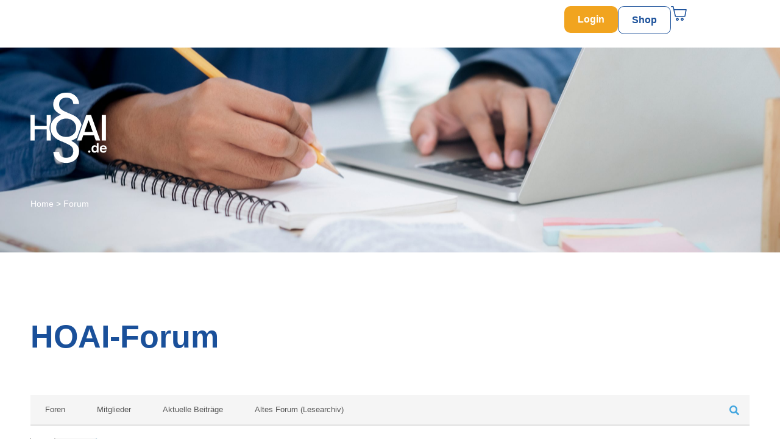

--- FILE ---
content_type: text/css; charset=utf-8
request_url: https://www.hoai.de/wp-content/themes/jupiterx-child/assets/css/style.css?ver=6.9
body_size: 15053
content:
/* Custom CSS */

/* Example: Override main section background color. */
/* body .jupiterx-main {
    background-color: gray;
} */
body .jupiterx-site div{
 font-family: "Open Sans", Sans-serif !important;
}

/* @font-face {
    font-family: Poppins;
    src: url(/wp-content/themes/jupiterx-child/assets/fonts/popins.woff2);
    font-weight: normal;
    font-display: auto;
}

@font-face {
    font-family: Poppins;
    src: url(/wp-content/themes/jupiterx-child/assets/fonts/popins2.woff2);
    font-weight: bold;
    font-display: auto;
}

@font-face {
    font-family: roboto;
    src: url(/wp-content/themes/jupiterx-child/assets/fonts/roboto.woff2);
    font-weight: normal;
    font-display: auto;
} */

/* add by shovon */

.hoai-main-menu .elementor-nav-menu > .menu-item-has-children > .sub-menu{
	background: transparent !important;
	box-shadow: 0 4px 10px 0 rgba(0, 0, 0, 0.10);
}
.hoai-main-menu .elementor-nav-menu > .menu-item-has-children > .sub-menu .sub-menu{
	box-shadow: 10px 4px 10px 0 rgba(0, 0, 0, 0.10);
	background: transparent !important;
}
.sub-menu, .hoai-main-menu .elementor-nav-menu > .menu-item-has-children > .sub-menu .big-right-sub .sub-menu{
	box-shadow: none !important;
}
.hoai-main-menu .elementor-nav-menu > .menu-item-has-children > .sub-menu:before{
	content: "";
    position: absolute;
    bottom: 100%;
    left: 30%;
    margin-left: 0px;
    border-width: 10px;
    border-style: solid;
    border-color: transparent transparent #ffffff transparent;
}
.hoai-main-menu .elementor-nav-menu .menu-item-has-children .sub-menu li a{
	padding-top: 14px;
    padding-bottom: 10px;
	padding-left:32px;
	padding-right:52px;
	border-inline-start: none;
	flex-wrap: wrap;
	background: #FDFDFD;
	width:340px;
}
/* .hoai-main-menu .elementor-nav-menu .menu-item-has-children .sub-menu li.menu-item-has-children .sub-menu{
	width:auto !important;
} */
.hoai-main-menu .elementor-nav-menu .menu-item-has-children .sub-menu li.menu-item-has-children .sub-menu li a{
	width:auto !important;
	padding-left: 22px;
    padding-right: 42px;
    padding-top: 11px;
    padding-bottom: 11px;
}
.hoai-main-menu .elementor-nav-menu .menu-item-has-children .sub-menu li.menu-item-has-children .sub-menu li:first-child a{
	padding-top:32px;
}
.hoai-main-menu .elementor-nav-menu .menu-item-has-children .sub-menu li.menu-item-has-children .sub-menu li:last-child a{
	padding-bottom:29px;
}

.menu-svg-icon {
    width: 24px;
    height: 24px;
    margin-right: 12px;
    vertical-align: middle;
}
.hoai-main-menu .elementor-nav-menu .menu-item-has-children .sub-menu li.menu-item-has-children a .sub-arrow{
	display:none;
}
.hoai-main-menu .elementor-nav-menu .menu-item-has-children .sub-menu li:first-child a{
	padding-top:32px;
	border-top-left-radius:12px;
	border-top-right-radius:12px;
}
.hoai-main-menu .elementor-nav-menu .menu-item-has-children .sub-menu li:last-child a{
	padding-bottom:32px;
	border-bottom-left-radius:12px;
	border-bottom-right-radius:12px;
}
.hoai-main-menu .elementor-nav-menu .menu-item-has-children .sub-menu .sub-menu li a{
	border-radius:0px;
}
.hoai-main-menu .elementor-nav-menu .menu-item-has-children .sub-menu .sub-menu li:first-child a{
	border-top-right-radius:12px;
}
.hoai-main-menu .elementor-nav-menu .menu-item-has-children .sub-menu .sub-menu li:last-child a{
	border-bottom-right-radius:12px;
}
.hoai-main-menu .elementor-nav-menu .menu-item-has-children.big-right-sub .sub-menu li:first-child a{
	border-bottom-right-radius:0px;
}
.hoai-main-menu .elementor-nav-menu .menu-item-has-children .sub-menu .sub-menu.submenu-open-left li:first-child a{
	border-top-left-radius:12px;
	border-top-right-radius:0px;
}
.hoai-main-menu .elementor-nav-menu .menu-item-has-children .sub-menu .sub-menu.submenu-open-left li:last-child a{
	border-bottom-left-radius:12px;
	border-bottom-right-radius:0px;
}
.hoai-main-menu .elementor-nav-menu .menu-item-has-children .sub-menu li a:after{
	content:'';
	flex-basis: 100%;
	border-bottom: 0.5px solid transparent;
	top: 10px;
    position: relative;
}
.hoai-main-menu .elementor-nav-menu .menu-item-has-children .sub-menu li.menu-item-has-children a.highlighted{
	border-top-right-radius:0px;
}
.hoai-main-menu .elementor-nav-menu .menu-item-has-children .sub-menu li a:hover:after,
.hoai-main-menu .elementor-nav-menu .menu-item-has-children .sub-menu li a.highlighted:after{
	border-bottom-color: #1A509A;
}
.hoai-main-menu .elementor-nav-menu .menu-item-has-children .sub-menu.elementor-nav-menu--dropdown{
	background-color:transparent;
}
/* mobile menu start */
.hoai-main-menu .elementor-nav-menu--dropdown .elementor-nav-menu{
	padding:16px 24px;
}
.hoai-main-menu .elementor-nav-menu--dropdown .elementor-nav-menu .menu-item a.elementor-item{
	padding: 12px 0px 12px 8px;
	flex-direction: row;
    justify-content: space-between;
	font-size: 18px;
    line-height: 26px;
    font-weight: 600;
	margin-right: -7px;
}
.hoai-main-menu .elementor-nav-menu--dropdown .elementor-nav-menu > .menu-item a.elementor-item .sub-arrow{
	color:#F1A41F;
	transform: rotate(180deg);
}
.hoai-main-menu .elementor-nav-menu--dropdown .elementor-nav-menu > .menu-item a.elementor-item.highlighted .sub-arrow{
	transform: rotate(0deg);
}
.hoai-main-menu .elementor-nav-menu--dropdown .elementor-nav-menu > .menu-item-has-children > .sub-menu{
	box-shadow:none;
}
.hoai-main-menu .elementor-nav-menu--dropdown .elementor-nav-menu .menu-item-has-children > .sub-menu > li.menu-item a.elementor-sub-item{
	padding-top:12px;
	padding-bottom:12px;
	padding-left:8px;
	padding-right:5px;
	width: 100%;
	font-weight: 400;
}
.hoai-main-menu .elementor-nav-menu--dropdown .elementor-nav-menu .menu-item-has-children > .sub-menu > li.menu-item a.elementor-sub-item.highlighted,
.hoai-main-menu .elementor-nav-menu--dropdown .elementor-nav-menu .menu-item-has-children > .sub-menu > li.menu-item a.elementor-sub-item:hover{
	font-weight: 600;
}
.hoai-main-menu .elementor-nav-menu--dropdown .elementor-nav-menu .menu-item-has-children .sub-menu li.menu-item-has-children a .sub-arrow{
	display:block;
	margin-left: auto;
	color:#F1A41F;
	transform: rotate(180deg);
	right: -10px;
    position: relative;
}
.hoai-main-menu .elementor-nav-menu--dropdown .elementor-nav-menu .menu-item-has-children .sub-menu li.menu-item-has-children a.highlighted .sub-arrow{
	transform: rotate(0deg);
	right:0px;
}
.hoai-main-menu .elementor-nav-menu--dropdown .elementor-nav-menu .menu-item-has-children .sub-menu li a:after{
	display:none;
}
.hoai-main-menu .elementor-nav-menu--dropdown .elementor-nav-menu .sub-menu .sub-menu{
	padding-left: 24px;
    border-left: 1px solid #1A509A;
    margin-left: 15px;
}
.hoai-main-menu .elementor-nav-menu--dropdown .elementor-nav-menu .sub-menu .sub-menu > li.menu-item a.elementor-sub-item{
	padding-top:12px !important;
	padding-bottom:12px !important;
}
/* .hoai-main-menu .elementor-nav-menu .menu-item-has-children .sub-menu li a:hover,
.hoai-main-menu .elementor-nav-menu .menu-item-has-children .sub-menu li a.highlighted{
	font-weight:bold;
	border-bottom: 0.5px solid #1A509A;
} */
.hoai_links .elementor-icon-list-item:hover span a{
	color:#F1A41F;
}

/* added by rion */

.seminare-artist-slider .slick-slider .slick-track .slick-slide .jet-testimonials__content {
    display: block !important;
    justify-content: normal !important;
}

.seminare-artist-slider .slick-slider .slick-track .slick-slide .jet-testimonials__content .jet-testimonials__figure {
    width: 18%;
    height: 200px;
    float: left
}

.seminare-artist-slider .slick-slider .slick-track .slick-slide .jet-testimonials__content .jet-testimonials__title {
    float: left;
    position: relative;
    left: -190px;
    top: 164px;
    color: #fff;
}

.seminare-artist-slider .slick-slider .slick-track .slick-slide .jet-testimonials__content .jet-testimonials__comment {
    float: left;
    width: 71%;
    margin-left: 100px;
    background: #18A4E0 !important;
    text-align: left !important;
    padding: 25px 10px 25px 10px !important;
}

.seminare-artist-slider .slick-slider .slick-track .slick-slide .jet-testimonials__content p.jet-testimonials__comment span {
    font-style: normal;
    font-weight: normal;
    font-size: 16px !important;
    line-height: 25px !important;
}


.seminare-artist-slider .jet-testimonials .jet-slick-dots li span {
    background-color: #0878a9;
}


.seminare-artist-slider .jet-testimonials .jet-slick-dots li.slick-active span {
    background-color: #175873 !important;
}

h1, h2, h3, h4, p {
    word-break: break-word;
}

.icon-boxes:hover .elementor-element .elementor-widget-container p,
.icon-boxes:hover .elementor-element .elementor-widget-container h3 {
    color: #FFFFFF;
}

.btn-width-100 a.elementor-button {
    width: 100%;
}

.arrow-link .elementor-widget-container ul li a:hover {
    font-weight: bold !important
}

.breadcrumbs .elementor-widget-container .elementor-shortcode span span a,
.breadcrumbs .elementor-widget-container .elementor-shortcode span,
span.breadcrumb_last {
    color: #FFFFFF !important;
    font-style: normal;
    font-size: 14px;
    line-height: normal;
	font-family: "Open Sans", Sans-serif;
}

div.fake-h1, p.fake-h1, .fake-h1, p.fake-h1 span, p.fake-h1 a span, .fake-h1 a, .fake-h1 span {
    font-family: Raleway;
    font-style: normal;
    font-weight: 600;
    font-size: 65px;
    line-height: 65px;
}

div.fake-h2, p.fake-h2, .fake-h2, p.fake-h2 span, p.fake-h2 a span, .fake-h2 a, .fake-h2 span {
    font-family: Raleway;
    font-style: normal;
    font-weight: bold;
    font-size: 42px;
    line-height: 50px;
}

div.fake-h3, p.fake-h3, .fake-h3, p.fake-h3 span, p.fake-h3 a span, .fake-h3 a, .fake-h3 span {
    font-family: Raleway;
    font-style: normal;
    font-weight: 600;
    font-size: 25px;
    line-height: 35px;
}

div.fake-h4, p.fake-h4, .fake-h4, p.fake-h4 span, p.fake-h4 a span, .fake-h4 a, .fake-h4 span {
    font-family: Raleway;
    font-style: normal;
    font-weight: 600;
    font-size: 20px;
    line-height: 30px;
}

td.bold, td.bold a, td.bold span, td > span.bold, td > span.text, span.bold {
    color: #FFFFFF !important;
}

li.mein-konto a:before {
    content: url(/wp-content/uploads/2023/07/right-to-bracket-solid.svg);
    width: 15px !important;
    height: 20px !important;
}

li.mein-konto:hover a:before {
    content: url(/wp-content/uploads/2023/07/right-to-bracket-solid-hover.svg);
}

/* add by shovon */
.blubtntea:hover h3 {
    color: #1A509A !important;
}

.blubtntea:hover .elementor-button-link {
    color: #FFFFFF !important;
    background-color: #1A509A !important;
}

.blubtntea h3 i {
    margin-top: 7px;
    margin-left: -20px;
    margin-right: 10px;
}

.bgmixbld {
    background-blend-mode: overlay;
    /* 	mix-blend-mode: luminosity; */
    opacity: 0.8;
}

.teasertilehover:hover {
    background: #1A509A;
}

.teasertilehover:hover h3 {
    color: #fff !important;
}

.teasertilehover:hover p {
    color: #fff !important;
}

.teasertilehover h3 i {
    margin-top: 7px;
    font-weight: bold;
}

.recent-post #wpf-widget-recent-replies .card-title {
    font-family: "Raleway", Sans-serif;
    font-size: 34px;
    font-weight: 700;
    font-style: normal;
    line-height: 49px;
    color: #1A509A;
	margin-bottom:35px;
}

.recent-post #wpf-widget-recent-replies .wpforo-list-item-right p.posttitle {
    font-size: 20px;
	font-style: normal;
	font-weight: 600;
	line-height: 29px;
    color: #1A509A;
}

.recent-post #wpf-widget-recent-replies .wpforo-list-item-right p.posttitle a {
    color: #1A509A;
}
.recent-post #wpf-widget-recent-replies .wpforo-list-item-right p.posttitle a:hover {
    color: #F1A41F;
}
.recent-post #wpf-widget-recent-replies .wpforo-list-item-right .posttext {
    display: none;
}

.recent-post #wpf-widget-recent-replies .wpforo-list-item-right .postuser {
    font-size: 14px;
    font-weight: 600;
    font-style: normal;
    line-height: 25px;
    color: #909090;
    padding-bottom: 10px;
}
.recent-post #wpf-widget-recent-replies .wpforo-list-item-right .postuser:before{
	content: url(/wp-content/uploads/2025/09/form_user_home.png);
	padding-right: 9.08px;
	position: relative;
    top: 2px;
}

.recent-post #wpf-widget-recent-replies .wpforo-list-item-right .postuser a {
    color: #F1A41F !important;
	text-decoration-line: underline;
	text-decoration-style: solid;
	text-decoration-skip-ink: none;
	text-decoration-thickness: auto;
	text-underline-offset: auto;
	text-underline-position: from-font;
}
.recent-post #wpf-widget-recent-replies .wpforo-list-item-right .postuser a:hover{
	text-decoration-line: none;
}

.recent-post #wpf-widget-recent-replies ul li {
    padding: 32px 0px !important;
    border-bottom: 1px solid #E0E0E0 !important;
}
.recent-post #wpf-widget-recent-replies ul li:first-child {
    border-top: 1px solid #E0E0E0 !important;
}

/* .recent-post #wpf-widget-recent-replies ul li .wpforo-list-item {
    padding-left: 25px;
}

.recent-post #wpf-widget-recent-replies ul li:before {
    content: '\f054';
    position: absolute;
    width: 10px;
    height: 10px;
    display: block;
    color: #1A509A;
    font-size: 16px;
    font-weight: 900;
    font-family: "Font Awesome 5 Free";
} */


/* feedback form styles */
.feedback-form #raven-field-group-37fa1b0 label {
    text-align: center;
    width: 100%;
    margin: 20px 0px;
    color: #1A509A;
}
.feedback-form .raven-form{
	display: flex;
    align-items: center;
}
.feedback-form .raven-field-type-submit-button {
    margin-top: 50px;
}

.feedback-form .raven-field-type-select .raven-field-subgroup select {
    color: #7B9AE1;
    font-size: 14px;
}

/* kontact main form style */

/* footer menu icon gap and make it more bold */
.footermenu .raven-menu-item i._mi {
    font-weight: 900;
    margin-right: 10px;
}

.as_footer_items p {
    margin-bottom: 5px;
    line-height: 25px;
}

.jet-testimonials__tag-img {
    border-radius: 50% !important;
}

/* .kontact-main label.raven-field-label, .feedback-form label.raven-field-label*/
.kontact-main .raven-form:not(.raven-hide-required-mark) .raven-field-required .raven-field-label:not(.raven-field-option-label)::after {
    color: #ffffff !important;
}
.raven-form:not(.raven-hide-required-mark) .raven-field-required .raven-field-label:not(.raven-field-option-label) .required-mark-label::after{
	left: 0px !important;
    color: #919191 !important;
}
.kontact-main span.consent, .feedback-form span.consent {
    color: #000000 !important;
	font-size: 14px;
}
.kontact-main .raven-form .raven-field-type-acceptance .raven-field+label:after{
	top:50%;
	width:12px;
	height:12px;
	background:#F1A41F;
}

.kontact-main  .raven-form:not(.raven-hide-required-mark) .raven-field-required.raven-field-type-acceptance .raven-field-label:not(.raven-field-option-label) .required-mark-label::after{
	color: #000000 !important;
}
.kontact-main span.consent a, .feedback-form span.consent a{
	color: #F1A41F !important;
	text-decoration-line: underline;
	text-decoration-style: solid;
	text-decoration-skip-ink: auto;
	text-decoration-thickness: auto;
	text-underline-offset: auto;
	text-underline-position: from-font;
}
.kontact-main span.consent a:hover, .feedback-form span.consent a:hover{
	text-decoration:none;
}
.kontact-main .raven-form .raven-field-type-acceptance .raven-field+label:before{
	border-radius: 4px;
	border: 1.627px solid #A0A1A2;
	width:20px;
	height:20px;
}
.kontact-main .raven-form .raven-field-type-acceptance .raven-field+label{
	padding-left:38px;
}
.feedback-form #raven-field-group-a03dfa2 label.raven-field-label{
	display:none;
}
/* .feedback-form .raven-field-type-select label.raven-field-label {
    color: #1A509A !important;
} */

.feedback-form .raven-form:not(.raven-hide-required-mark) .raven-field-required .raven-field-label:not(.raven-field-option-label)::after {
    color: red !important;
}

.feedback-form .raven-form:not(.raven-hide-required-mark) .raven-field-type-acceptance.raven-field-required .raven-field-label:not(.raven-field-option-label)::after {
    color: #919191 !important;
}

/*Planerrechts-Report From */
.planerrechts-report .elementor-column.elementor-col-20 {
    width: 220px;
}

.planerrechts-report .elementor-column.elementor-col-80 {
    width: calc(100% - 220px);
	padding-left: 0px !important;
}

.planerrechts-report #raven-field-group-37fa1b0 label {
    text-align: left;
    margin: 0px;
}

.planerrechts-report .raven-form:not(.raven-hide-required-mark) .raven-field-required .raven-field-label:not(.raven-field-option-label)::after {
    color: #ffffff !important;
}

/* register-module-styles */
.register-events .single-seminar {
    border: 1px solid #919191;
    margin-top: 21.7px;
    padding: 28px 52px 26.3px 32px;
    height: auto !important;
	border-radius: 12.249px;
	font-family: "Open Sans", Sans-serif;
}

.register-events .single-seminar:hover {
    box-shadow: 0 4px 10px 0 rgba(0, 0, 0, 0.10);
}

.register-events .single-seminar svg {
    margin-right: 10px;
    position: relative;
    top: 5px;
}

.register-events .single-seminar .seminar-time svg {
    top: 7px;
}

.register-events .single-seminar:hover svg path {
    fill: #ffffff;
}

.register-events .single-seminar .seminar-button a {
    padding: 13px 30px;
    background: #F1A41F;
    color: #ffffff;
    font-style: normal;
    font-weight: 600;
    font-size: 16px;
    line-height: 23.68px;
	border-radius: 11.081px;
}

.register-events .single-seminar:hover .seminar-button a {
    box-shadow: 0 4px 10px 0 rgba(0, 0, 0, 0.40);
}

#register-urls .elementor-column-gap-default > .elementor-row > .elementor-column > .elementor-element-populated > .elementor-widget-wrap, #register-urls .jet-listing-grid__item {
    padding: 0 10px;
}

.seminar-info .jet-listing-dynamic-repeater__items {
    display: block;
}

.seminar-info .jet-listing-dynamic-repeater__item {
    clear: both;
}

.seminar-date {
    width: 22%;
    float: left;
    margin-right: 2%;
	color: #1A509A;
	font-size: 20px;
	font-style: normal;
	font-weight: 600;
	line-height: 29px; 
}

.seminar-place {
    width: 30%;
    float: left;
    margin-right: 2%;
	color: #1A509A;
    position: relative;
	font-size: 20px;
	font-style: normal;
	font-weight: 400;
	line-height: 29px;
	display: flex;
    align-items: center;
    flex-direction: row;
    justify-content: center;
}
.seminar-place:before{
	content:url('/wp-content/uploads/2025/08/access-point.svg');
	position: relative;
    top: 3px;
    padding-right: 8px;
}

.seminar-time {
    width: 22%;
    float: left;
    margin-right: 2%;
	color: #1A509A;
    position: relative;
	font-size: 20px;
	font-style: normal;
	font-weight: 400;
	line-height: 29px;
	display: flex;
    align-items: center;
    flex-direction: row;
    justify-content: center;
}

.seminar-time:before {
    content: url(/wp-content/uploads/2025/07/alarm.png);
	position: relative;
    top: 3px;
    padding-right: 8px;
}
span.time {
    width: 52px;
    overflow: hidden;
    position: absolute;
    top: 4px;
}

.seminar-button {
    width: 20%;
    text-align: center;
    display: flex;
	justify-content:end;
}


.page-id-54664 p#billing_city_field, .page-id-54664 p#billing_postcode_field, .page-id-54664 p#billing_address_1_field, .page-id-54664 p#billing_country_field {
    display: none;
}

.cert-batch .batch-col{
	position: absolute;
    left: auto;
    right: -75px;
    top: 46px;
}

/* contact form styles */
.seminar-form .wpcf7-form input, .seminar-form .wpcf7-form select, .seminar-form .wpcf7-form textarea {
    outline: none;
    width: 100%;
    padding: 30px 0px 5px 10px;
}

.seminar-form .wpcf7-form select {
    padding-top: 5px;
}

.seminar-form .wpcf7-form .wpcf7-select option {
    color: #7B9AE1;
}

/* .seminar-form .wpcf7-form p label{
	text-align: center;
    width: 100%;
} */
.seminar-form .wpcf7-form input[type="checkbox"] {
    width: auto;
    margin-left: -14px;
}

.seminar-form .wpcf7-form textarea {
    width: 100% !important;
    height: 100px;
}

.seminar-form .wpcf7-form .checkboxas {
    padding: 20px 10px;
    display: inline-flex;
}

.seminar-form .wpcf7-form .checkboxas input[type="checkbox"] {
    margin-top: 6px;
}

.seminar-form .wpcf7-form input[type="submit"] {
    float: left;
    display: block;
    width: auto;
    margin: 40px auto;
}

.seminar-form .cf-container {
    display: -ms-flexbox;
    display: flex;
    -ms-flex-wrap: wrap;
    flex-wrap: wrap;
    margin-right: -5px;
    margin-left: -5px;
}

.seminar-form .cf-col-1, .seminar-form .cf-col-2, .seminar-form .cf-col-3, .seminar-form .cf-col-4, .seminar-form .cf-col-5, .seminar-form .cf-col-6, .seminar-form .cf-col-7, .seminar-form .cf-col-8, .seminar-form .cf-col-9, .seminar-form .cf-col-10, .seminar-form .cf-col-11, .seminar-form .cf-col-12 {
    position: relative;
    width: 50%;
    min-height: 1px;
    padding-right: 5px;
    padding-left: 5px;
}

.seminar-form .g-recaptcha.wpcf7-recaptcha {
    border: 0px !important;
    margin-top: 20px;
}

.seminar-form #autoUpdate {
    display: none;
}

.wpcf7 form .wpcf7-response-output {
    margin: 6em 0em 0em !important;
}

/* back to new forum button */
.backtonew {
    font-family: "Open Sans", Sans-serif;
    font-size: 15px;
    font-weight: bold;
    line-height: 25px;
    fill: #1A509A;
    color: #1A509A;
    background-color: #FFFFFF;
    border-style: solid;
    border-width: 2px 2px 2px 2px;
    border-color: #1A509A;
    border-radius: 0px 0px 0px 0px;
    padding: 3px 25px 3px 25px;
    position: relative;
}

.backtonew:hover {
    color: #FFFFFF;
    background-color: #1A509A;
}

.single-seminare-hoai .jupiterx-main-content {
    padding-top: 0px;
}

.expert-details-info p, .expert-details-info .jupiterx-widget-content span {
    font-family: "Open Sans", Sans-serif;
    font-size: 16px;
    font-weight: 400;
    line-height: 24px;
	color: #1A509A;
}

.bg-image-size-controll .elementor-widget-wrap.elementor-element-populated {
    background-size: 100% 100%;
}

/* expert by shovon */
/* .gd-listing-search .bsui .btn-outline-primary{
	
}
.gd-listing-search .bsui .text-reset:hover{
	text-decoration:none;
} */
.geodir-post .card-body .geodir-post-title a {
    color: #1A509A;
    font-family: "Raleway", Sans-serif;
    font-size: 19px;
	font-style: normal;
	font-weight: 700;
	line-height: 145%;
}
.geodir-post .card-body .geodir-post-title a:hover{
	color:#F1A41F;
}
.geodir-loop-container .geodir-post .card, .geodir-listings .geodir-post .card{
	border:none;
	box-shadow: 0 4px 10px 0 rgba(38, 45, 118, 0.08);
	border-radius: 20px;
}
.geodir-loop-container .geodir-post .bsui .geodir-category, .geodir-listings .geodir-post .bsui .geodir-category{
	color: transparent;
	font-size: 0px !important;
    line-height: 0px;
    display: flex;
    flex-direction: column;
    gap: 7px;
}
.geodir-loop-container .geodir-post .bsui .geodir-category .text-light, .geodir-listings .geodir-post .bsui .geodir-category .text-light{
	color: #1A509A !important;
	font-family: "Open Sans", Sans-serif;
	font-size: 13px;
	font-style: normal;
	font-weight: 700;
	line-height: normal;
	background-color: #FFF7EA;
	border-radius: 12px;
	border: 1px solid #F1A41F;
	padding: 8px 17px;
}
.geodir-loop-container .geodir-post .bsui .geodir-category .text-light:hover, .geodir-listings .geodir-post .bsui .geodir-category .text-light:hover{
	box-shadow:0px 4px 10px 0px rgba(0, 0, 0, 0.4);
}
.geodir-loop-container .geodir-post .bsui.gd-badge-meta, .geodir-loop-container .geodir-post .geodir-post-content-container.bsui{
	display:none;
}
.post-type-archive-gd_place .footer-main-container{
	background-color: #357DDB;
}
.geodir-loop-container .geodir-post .geodir_post_meta.geodir-field-address, .geodir-listings .geodir-post .geodir_post_meta.geodir-field-address{
	color: #1A509A;
	display: flex;
    flex-wrap: wrap;
	padding-left: 30px;
}
.geodir-loop-container .geodir-post .geodir_post_meta_icon.geodir-i-address, .geodir-listings .geodir-post .geodir_post_meta_icon.geodir-i-address{
	display: flex;
	gap:12px;
	margin-left: -30px;
	padding-right: 8px;
}
.geodir-loop-container .geodir-post .card.p-0, .geodir-listings .geodir-post .card.p-0{
	padding:21px 24px !important;
	justify-content:space-between;
}
.geodir-loop-container .geodir-post .p-2, .geodir-listings .geodir-post .p-2{
	padding:0px !important;
	flex-grow:0;
	gap:8px;
	display: flex;
    flex-direction: column;
}
.geodir-loop-container .geodir-post .bsui .h5, .geodir-listings .geodir-post .bsui .h5{
	    margin-bottom: 0px;
}
.geodir-loop-container .geodir-post .geodir_post_meta_icon i:before, .geodir-listings .geodir-post .geodir_post_meta_icon i:before{
	content: url(/wp-content/uploads/2025/09/gdlocation-icon.svg);
}
.geodir-loop-container .geodir-post .card-img-top.overflow-hidden.position-relative, .geodir-listings .geodir-post .card-img-top.overflow-hidden.position-relative{
	width:100%;
	height: 183px;
	background: url(/wp-content/uploads/2025/09/falback_gd_experten.png);
	background-position:center;
	background-repeat: no-repeat;
	margin-bottom: 16px;
}
.geodir-loop-container .geodir-post .card-img-top.overflow-hidden.position-relative .geodir-post-slider{
	background:#fff;
}
.bsui span.gd-badge {
    background-color: #18A4E0 !important;
}

.bsui .geodir-field-post_content {
    font-size: 14px;
	color: #1A509A;
}

.bsui .list-group-item + .list-group-item {
    font-size: 14px;
	color: #1A509A;
}

.bsui a {
    color: #1A509A;
}

.bsui a:hover {
    color: #F1A41F;
}

.card .geodir-field-fachgebiete {
    display: none;
}

.card .geodir-field-post_category a {
    color: #1A509A;
}

.card .geodir-field-post_category a:hover {
    color: #F1A41F;
}

.bsui .list-group-item:last-child {
    border-bottom: none;
}

.bsui .card.p-0 {
    padding: 10px !important;
}

.bsui .namemltel {
    font-size: 14px;
    margin-bottom: 0px;
    /*border-top:1px solid rgba(0,0,0,0.125); */
}

.geodir-listing-search .gd-search-field-search.flex-grow-1 {
    display: block;
    width: 100%;
}

.card .geodir-field-address br {
    display: none;
}
.post-type-archive-gd_place .footer-main-container, .single-gd_place .footer-main-container, .tax-gd_placecategory .footer-main-container{
	background-color: #357DDB !important;
}
/*.card .geodir-field-address span:nth-child(2):after {
    content: ',';
}*/

.geodir-filter-cat select.form-control:not([size]):not([multiple]) {
    height: calc(40.75px + 2px);
}

.registration-woo-log #customer_login .u-column1.col-1 {
    min-width: 48%;
}
/* .page-id-23360 .jupiterx-main{
	z-index:109;
} */
.registration-woo-log #customer_login .u-column2.col-2 {
    min-width: 48%;
}

.registration-woo-log .woocommerce-form .woocommerce-button {
	background-color: #F1A41F;
	color: #ffffff;
	padding: 9px 24px !important;
    margin-top: 15px;
	border-radius: 11px;
	border: none;
	margin-right: 0 !important;
	font-family: "Open Sans", Sans-serif;
	font-size:16px;
	font-weight:600;
}

.registration-woo-log .woocommerce-form .woocommerce-button:hover {
    box-shadow: 0px 4px 10px 0px rgba(0, 0, 0, 0.4) !important;
	background-color: #1a509a;
}
.registration-woo-log .woocommerce-form .woocommerce-form-login__rememberme{
	margin-top:20px;
}
.registration-woo-log .form-row {
    flex-direction: column;
}

.woocommerce form .form-row input.input-text, .woocommerce form .form-row textarea {
    padding: 10px 12px;
}
.registration-woo-log .woocommerce form .form-row .required{
	color: #919191;
}
.registration-woo-log .woocommerce form .show-password-input, .woocommerce-page form .show-password-input{
	color: #919191;
}
.woocommerce form .show-password-input::before, .woocommerce-page form .show-password-input::before{
	filter: invert(62%) sepia(0%) saturate(0%) hue-rotate(180deg) brightness(92%) contrast(90%);
}
.registration-woo-log .woocommerce form .form-row input.input-text{
	color:#919191;
	border-radius: 10px;
	border: 1.627px solid #919191;
}
.registration-woo-log .woocommerce form .form-row input.input-text:focus-visible {
	outline:none;
}
.registration-woo-log .woocommerce form input:not(.jet-range__slider__input):focus{
	color: #1a509a;
}
.tolltip.show.bs-tooltip-right {
    display: none !important;
}

.geodir-add-listing #geodirectory-add-post .form-group.aui-conditional-field {
    display: none;
}

div[data-rule-key="datenschutz"] .col-sm-2.col-form-label {
    display: none;
}

div[data-rule-key="datenschutz"] .col-sm-10 {
    flex: 0 0 100%;
    max-width: 100%;
}

.popover {
    width: 245px;
}

.expert-not-logged-in, .logged-in .expert-logged-in {
    display: block;
}

.logged-in .expert-not-logged-in, .expert-logged-in {
    display: none;
}

/* woocommerce-button */

.woocommerce-form-login__rememberme {
    margin-left: 20px;
    margin-top: 10px;
}

#customer_login h2 {
    padding-left: 10px;
    margin-bottom: 0px;
}

.registration-woo-log .elementor-widget-woocommerce-my-account .e-my-account-tab.e-my-account-tab__orders .button.woocommerce-Button, .registration-woo-log .elementor-widget-woocommerce-my-account .e-my-account-tab.e-my-account-tab__downloads .button.woocommerce-Button {
    background-color: #1A509A;
    color: #fff;
    padding: 9px 24px;
    border-color: #1A509A;
    border-radius: 11px;
}

.registration-woo-log .elementor-widget-woocommerce-my-account .e-my-account-tab.e-my-account-tab__orders .button.woocommerce-Button:hover, .registration-woo-log .elementor-widget-woocommerce-my-account .e-my-account-tab.e-my-account-tab__downloads .button.woocommerce-Button:hover {
    box-shadow: 0px 4px 10px 0px rgba(0, 0, 0, 0.4);
}
.woocommerce .woocommerce-MyAccount-navigation ul li.is-active{
	background-color: #1A509A !important;
}
.elementor-widget-woocommerce-cart.custom-card .woocommerce .product-name a {
    color: #1A509A !important;
}

/* .elementor-widget-woocommerce-cart.custom-card .woocommerce .button.jupiterx-continue-shopping {
    padding: 10px 24px !important;
    border-width: 2px;
    border-radius: 0px;
    margin-bottom: 20px;
    color: #fff !important;
    font-family: Poppins;
    font-size: 15px;
    font-weight: 400;
    padding: 12px 24px !important;
    -webkit-font-smoothing: auto;
} */

/* .elementor-widget-woocommerce-cart.custom-card .woocommerce .button.jupiterx-continue-shopping:hover {
    background-color: #fff;
    color: #1A509A !important;
} */

/* .elementor-widget-woocommerce-cart.custom-card .woocommerce .wc-proceed-to-checkout .checkout-button {
    	font-weight: 600; 
    margin-bottom: 10px;
    padding: 10px 24px !important;
    font-family: Poppins;
    font-size: 15px;
    font-weight: 400;
    padding: 12px 24px !important;
    -webkit-font-smoothing: auto;
    border-width: 2px;
} */

table.shop_table.shop_table_responsive.cart.woocommerce-cart-form__contents th {
    font-size: 20px !important;
    line-height: 22px !important;
}

.woocommerce .woocommerce-notices-wrapper .woocommerce-message {
    border-top-color: #1A509A;
}

.woocommerce .woocommerce-notices-wrapper .woocommerce-message::before {
    color: #1A509A;
}

.woocommerce-checkout-payment .place-order .button.wp-element-button {
    border-color: #1A509A !important;
    margin-bottom: 20px;
}

.woocommerce-checkout #place_order {
    margin-bottom: 20px;
    -webkit-font-smoothing: auto;
	padding: 9px 20px !important;
}

.elementor-widget-woocommerce-checkout-page .woocommerce .shop_table {
    padding: 0px !important;
}

.variations_form.cart .variations .reset_variations {
    display: none !important;
}

.woocommerce-checkout-payment .place-order .button.jupiterx-continue-shopping {
    background-color: #fff;
    color: #1A509A !important;
    padding: 12px 24px;
    border-color: #1A509A;
    border-width: 2px;
    border-radius: 0px;
    margin-bottom: 20px;
}

.woocommerce-checkout-payment .place-order .button.jupiterx-continue-shopping:hover {
    background-color: #1A509A;
    color: #fff !important;
}

.elementor-widget-woocommerce-checkout-page .button.jupiterx-continue-shopping {
    font-family: "Open Sans", Sans-serif;
    font-size: 16px !important;
    font-weight: 600 !important;
    padding: 9px 20px !important;
    -webkit-font-smoothing: auto;
    line-height: 24px;
    border-width: 1px !important;
	width:100%;
	border-radius:10px !important;
}
.elementor-widget-woocommerce-checkout-page .e-coupon-box .e-coupon-anchor{
	display:flex !important;
	margin-top: 0px !important;
}
.elementor-widget-woocommerce-checkout-page .e-coupon-box .e-coupon-anchor-description{
	display:none;
}
.elementor-widget-woocommerce-checkout-page .e-coupon-box .e-apply-coupon{
	width:100% !important;
}
.elementor-widget-woocommerce-checkout-page .e-coupon-box .coupon-container-grid{
	grid-template-columns: none !important;
	width: 100%;
    gap: 8px;
}
.elementor-widget-woocommerce-checkout-page .e-coupon-box .col{
	padding:0px !important;
}
.elementor-widget-woocommerce-checkout-page .e-coupon-box .e-coupon-anchor .form-row{
	display: flex;
    flex-flow: row wrap;
    width: 100%;
    padding: 0px;
}
.e-woocommerce-coupon-nudge.e-checkout-secondary-title{
	display:none;
}
/* .woocommerce .cart .button {
    font-family: Poppins !important;
    font-size: 15px !important;
    font-weight: 400 !important;
    padding: 12px 24px !important;
    -webkit-font-smoothing: auto !important;
    line-height: 24px !important;
    border-width: 2px !important;
} */

/* .archive.woocommerce-shop.woocommerce .jupiterx-product-container .add_to_cart_button {
    font-family: Poppins !important;
    font-size: 15px !important;
    font-weight: 400 !important;
    padding: 12px 24px !important;
    -webkit-font-smoothing: auto !important;
    line-height: 24px !important;
    border-width: 2px;
} */

button#gd-list-view-select-grid {
    display: none;
}

.single-product select.form-control:not([size]):not([multiple]) {
    height: calc(40px + 2px);
}

.single-product select[name="session_datetime"] {
    margin: 20px 0px;
}

#billing_address_2_field {
    display: none;
}

/* fix saminare form */
.seminar-form .wpcf7-form .checkboxas.fortextarea {
    padding-bottom: 0px;
}

.seminar-form .wpcf7-form .checkboxas.fortextarea p, .seminar-form .wpcf7-form .checkboxas.fortextarea p label {
    margin-bottom: 0px;
}

.seminar-form .wpcf7-form .autoUpdate.fortextareafield .wpcf7-textarea {
    padding-top: 10px;
    height: 40px;
}

/* fix cart page */
.woocommerce a.button {
    background-color: #1b509a !important;
    border-color: #1b509a !important;
    border-radius: 11px !important;
    padding: 7px 24px !important;
    font-family: "Open Sans", Sans-serif;
    font-size: 16px;
    font-weight: 400;
	line-height:24px;
    padding: 12px 24px !important;
    -webkit-font-smoothing: auto;
}

.woocommerce a.button:hover {
    box-shadow: 0 4px 10px 0 rgba(0, 0, 0, 0.4);
	color:#ffffff;
}

/* fix showing quantity */
.custom-card.elementor-widget-woocommerce-cart .woocommerce .input-text.qty {
    border-width: 1px;
    text-align: center;
}

.woocommerce div.product form.cart .variations th {
    vertical-align: middle;
}

.woocommerce div.product form.cart .variations th.label {
    line-height: 40px;
}

.woocommerce-page form.woocommerce-ResetPassword .form-row-last {
    width: 100%;
}

.woocommerce .woocommerce-form-register .form-row label {
    width: auto;
    display: inline-block;
}

.woocommerce .woocommerce-form-register .form-row ul {
    list-style: none;
    width: auto;
    display: inline;
    padding-left: 20px;
}

.woocommerce .woocommerce-form-register .form-row ul li {
    display: inline-block;
    margin-right: 10px;
}

.woocommerce-MyAccount-content .form-row label {
    width: auto;
    display: inline-block !important;
}

.woocommerce-MyAccount-content .form-row ul {
    list-style: none;
    width: auto;
    display: inline;
    padding-left: 20px;
}

.woocommerce-MyAccount-content .form-row ul li {
    display: inline-block;
    margin-right: 10px;
}

.hide-desktop {
    display: none !important;
}

/*Order of the registration field*/
form.woocommerce-form.woocommerce-form-register.register {
    display: flex;
    display: -webkit-flex;
    flex-direction: column;
}
/*.woocommerce-checkout .woocommerce-billing-fields .form-row.validate-required label::after{
	content:"(erforderlich)";
	color:red;
	display:inline-block;
}
.woocommerce-checkout .woocommerce-billing-fields .form-row.validate-required label abbr{
	padding-right:3.5px;
}*/
/* .woocommerce form .form-row label {
    font-weight: bold !important;
} */
p#wc_user_gender_field {
    order: 1;
    -webkit-order: 1;
}

p#first_name_field {
    order: 2;
    -webkit-order: 2;
}

p#last_name_field {
    order: 3;
    -webkit-order: 3;
}

p#billing_company_field {
    order: 4;
    -webkit-order: 4;
}

p#billing_address_1_field {
    order: 5;
    -webkit-order: 5;
}

p#billing_postcode_field {
    order: 6;
    -webkit-order: 6;
}

p#billing_city_field {
    order: 7;
    -webkit-order: 7;
}

p#billing_country_field {
    order: 8;
    -webkit-order: 8;
}

form.woocommerce-form.woocommerce-form-register.register p:nth-child(1) {
    order: 9;
    -webkit-order: 9;
}

form.woocommerce-form.woocommerce-form-register.register p:nth-child(2) {
    order: 10;
    -webkit-order: 10;
}

form.woocommerce-form.woocommerce-form-register.register p:nth-child(3) {
    order: 11;
    -webkit-order: 11;
}

p#wc_post_mailing_field {
    order: 12;
    -webkit-order: 12;
}

p#wc_user_newslleter_field {
    display:none;
    order: 13;
    -webkit-order: 13;
}

p#privacy_policy_reg_field {
    order: 14;
    -webkit-order: 14;
}

.wc-gzd-checkbox-placeholder.wc-gzd-checkbox-placeholder-reg_data_privacy {
    order: 14;
    -webkit-order: 14;
}
.register p.woocommerce-form-row.form-row {
    order: 15;
    -webkit-order: 15;
}
h3.participant {
    font-size: 20px !important;
}

input[type="text"]:disabled, input[type="email"]:disabled {
    background-color: #D4D4D4 !important;
}

h3#ship-to-different-address {
    display: none;
}

p.registration.successful {
    font-weight: bold;
    font-size: 17px;
}

.custom-checkout #customer_details > div{
	box-shadow:none !important;
	padding-left: 0px !important;
    padding-right: 0px !important;
}
.custom-checkout #customer_details > div.col-2 .woocommerce-additional-fields{
	padding-left: 0px !important;
    padding-right: 0px !important;
}
.custom-checkout #customer_details > div .woocommerce-additional-fields{
	box-shadow:none !important;
}
.custom-checkout .e-checkout__order_review #order_payment_heading{
	font-size: 20px;
	font-style: normal;
	font-weight: 600;
	line-height: 36px;
}
.custom-checkout .e-checkout__order_review .woocommerce-checkout-payment#payment{
	box-shadow:none !important;
}
.page-id-23352 button#place_order {
    width: 100% !important;
}

.page-id-23352 a.button.jupiterx-continue-shopping {
    background-color: #1b509a !important;
    color: #ffffff !important;
    margin-right: 0 !important;
	border:none !important;
}

.page-id-23352 a.button.jupiterx-continue-shopping:hover {
    box-shadow: 0 4px 10px 0 rgba(0, 0, 0, 0.40) !important;
	
}

.single-qsm_quiz h1.elementor-heading-title.elementor-size-default {
    font-size: 50px !important;
}


.cstm-iframe {
	height: 810px;
}

.qsm_quiz, .qsm-quiz-container.quiz_theme_default, .qsm-quiz-container.quiz_theme_qsm-theme-sapience, .qsm_quiz .woocommerce.columns-1 {
    max-width: 1200px;
    width: 100%;
    margin: 0 auto;
    position: relative;
	
}
.qsm_quiz{
	padding-top:80px;
	padding-bottom:70px;
}
.qsm_quiz form#loginform {
    display: none;
}

.mlw_qmn_timer {
    bottom: 100px !important;
}

.seminare-2nd-sec {
    background-size: 50% 100% !important;
}

.seminare-accordion-space .elementor-accordion-item {
    padding-top: 16px;
    padding-bottom: 16px;
	border-radius: 12.3px;
	margin-bottom: 22px;
	border: 1px solid #d5d8dc !important;
}
.seminare-accordion-space .elementor-accordion-item .elementor-tab-content{
	border:none !important;
}
.seminare-accordion-space .elementor-accordion-item .elementor-accordion-icon {
    margin-top: 8px;
}

.testmonial-widget-as .jet-testimonials__item.slick-slide.slick-current.slick-active.slick-center {
    transform-origin: 50% 70%;
    z-index: 99;
    transform: scale(1.1);
}

.testmonial-widget-as .slick-list.draggable {
    padding-top: 30px !important;
    padding-bottom: 30px !important;
}

.testmonial-widget-as .jet-testimonials__item .jet-testimonials__figure {
    position: absolute;
    z-index: 99;
    left: 40px;
    top: 40px;
}

.testmonial-widget-as .jet-testimonials__item .jet-testimonials__content {
    position: relative;
    padding: 40px;
}

.testmonial-widget-as .jet-testimonials__item {
    filter: drop-shadow(0px 3.6506550312042236px 5px rgba(0, 0, 0, 0.10));
}

.five-in-row .elementor-accordion-item .elementor-accordion-title {
    display: flex;
    justify-content: flex-end;
}

.five-in-row .elementor-accordion-item .elementor-accordion-title .title-first {
    margin-right: 15px;
}

.five-in-row .elementor-accordion-item .elementor-accordion-title .title-second {
    padding: 0px 15px;
	margin-right: auto;
}

.five-in-row .elementor-accordion-item .elementor-accordion-title .title-third {
    padding: 0px 15px;
    font-size: 14px;
    font-weight: 700;
    line-height: 30px;
    display: flex;
}

.five-in-row .elementor-accordion-item .elementor-accordion-title .title-third:before {
    content: url(../../../../uploads/2025/07/alarm.png);
    display: inline-block;
    padding-right: 8px;
	padding-top: 3px;
}

.five-in-row .elementor-accordion-item .elementor-accordion-title .title-fourth {
    padding: 0px 15px;
    font-size: 14px;
    font-weight: 700;
    line-height: 30px;
    display: flex;
}

.five-in-row .elementor-accordion-item .elementor-accordion-title .title-fourth:before {
    content: url(../../../../uploads/2025/07/currency-euro.png);
    display: inline-block;
    padding-right: 8px;
	padding-top: 3px;
}

.five-in-row .elementor-accordion-item .elementor-accordion-title .title-button {
    margin: -13px 0px 0px 15px;
    font-size: 15px;
    font-weight: 700;
    line-height: 25px;
    background: #F1A41F;
    padding: 13px 30px;
    color: #ffffff;
	border-radius: 11.081px;
}
.five-in-row .elementor-accordion-item .elementor-accordion-title .title-button:hover{
	box-shadow: rgba(0, 0, 0, 0.4) 0px 4px 10px 0px;
}
.faq-custom .elementor-accordion-item{
	margin-bottom:22px;
	border-radius: 12.3px;
	border: 1px solid #d5d8dc !important;
}
.faq-custom .elementor-accordion-item .elementor-tab-content{
	border:none;
}
.faq-custom .elementor-accordion-item .elementor-tab-title{
	display: flex;
    justify-content: space-between;
    align-content: center;
    flex-wrap: wrap;
    flex-direction: row-reverse;
}
.faq-custom .elementor-accordion-item .elementor-tab-title .elementor-accordion-icon{
	display: flex;
    align-content: center;
    flex-wrap: wrap;
}
/* news ticker styles */
.breaking-news-ticker {
    display: block;
    width: 100%;
    border: none !important;
    background: #1A509A;
    height: 52px;
    box-sizing: border-box;
    position: relative;
    line-height: 52px;
    overflow: hidden;
    border-radius: 0px;
    text-align: center !important;
    font-size: 20px;
    font-family: Open Sans;
}

.bn-news {
    position: absolute !important;
    left: 0;
    top: 0;
    bottom: 0;
    height: 100%;
    right: 0;
    overflow: hidden;
}

.bn-news ul {
    display: block !important;
    height: 100%;
    list-style: none;
    padding: 0;
    margin: 0;
    left: 0;
    bottom: 0;
    width: 100%;
    position: absolute !important;
}

.bn-news ul li {
    white-space: nowrap;
    overflow: hidden !important;
    text-overflow: ellipsis;
    text-decoration: none;
    -webkit-transition: color .2s linear;
    -moz-transition: color .2s linear;
    -o-transition: color .2s linear;
    transition: color .2s linear;
    position: absolute;
    width: 100%;
    display: none !important;
    color: #ffffff;
    font-weight: bold;
    line-height: 52px;
}

/* .bn-news ul li:nth-child(odd){
	padding-right:21px;
}
.bn-news ul li:nth-child(even){
	padding-right:120px;
} */
.bn-news ul li > a {
    white-space: nowrap;
    text-overflow: ellipsis;
    text-decoration: none;
    padding: 10.7px 10px;
    color: #ffffff;
    position: relative;
    display: block;
    overflow: hidden;
    padding-right: 31px;
}

.bn-news ul li a:hover {
    color: #ffffff;
}

.bn-news ul li > span {
    padding-right: 120px;
}

.bn-prefix {
    color: #ffffff;
    margin-right: 16px;
    padding-left: 16px;
}

.bn-effect-scroll .bn-news ul li {
    display: list-item !important;
    float: left !important;
    position: relative !important;
    width: auto !important;

}

/* .testmonial-widget-as .jet-testimonials__item.slick-slide.slick-active:first-child{
	margin-left:50px;
}
.testmonial-widget-as .jet-testimonials__item.slick-slide.slick-active:last-child{
	margin-left:-50px;
}
.qsm-quiz-container.quiz_theme_qsm-theme-sapience.qsm-quiz-container-1 .mlw_qmn_message_before, .qsm-quiz-container.quiz_theme_qsm-theme-sapience.qsm-quiz-container-1 .quiz_section .qsm-input-label {
    color: #595F6E !important;
}
.qsm-quiz-container.quiz_theme_qsm-theme-sapience.qsm-quiz-container-1 input,  .qsm-quiz-container.quiz_theme_qsm-theme-sapience.qsm-quiz-container-1 .qsm_contact_div.qsm-contact-type-text input:hover, .qsm-quiz-containe.quiz_theme_qsm-theme-sapience.qsm-quiz-container-1 .quiz_section input:checked ~ .qsm-input-label{
    border-color: #1A509A !important;
}
.qsm-quiz-container.quiz_theme_qsm-theme-sapience.qsm-quiz-container-1 input:focus:not([type=checkbox]):not([type=radio]):not([type=button]):not([type=submit]), .qsm-quiz-container.quiz_theme_qsm-theme-sapience.qsm-quiz-container-1 select:focus, .qsm-quiz-container.quiz_theme_qsm-theme-sapience.qsm-quiz-container-1 .quiz_section input:checked ~ .qsm-input-label, .qsm-quiz-container.quiz_theme_qsm-theme-sapience.qsm-quiz-container-1 .quiz_section .qsm-input-label:hover {
    background: transparent !important;
    border-color: #1A509A !important;
}
.qsm-quiz-container.quiz_theme_qsm-theme-sapience.qsm-quiz-container-1 .qmn_btn:hover, .quiz_theme_qsm-theme-sapience.qsm-quiz-container-1 input[type="submit"]:hover, .quiz_theme_qsm-theme-sapience.qsm-quiz-container-1 .btn:hover {
    background: #0056B3 !important;
    border: 1px solid #0056B3 !important;
}
*/

a.qmn_btn.mlw_qmn_quiz_link.mlw_previous {
    float: left;
}

.sticky-sidebar {
    position: fixed !important;
    bottom: 10%;
}

.close-sticky-sidebar {
    cursor: pointer !important;
}

.maileon_footer_fixed_bar {
    display: none !important;
}

/* shop button at menu */
.raven-nav-menu{
	align-items:center;
}
.shopmenu a{
    background-color: #1a509a;
    border-style: solid;
    border-width: 2px 2px 2px 2px;
    border-color: #1a509a;
    padding: 8px 23px 8px 23px !important;;
    color: #ffffff !important;
	margin-bottom:5px;
	margin-right: 40px;
}
.shopmenu a:hover{
    background-color:#ffffff;
    color: #1a509a !important;
}
/* Glossar style start */
.az-listing.hoai-glossar .items-outer .items-inner{
    display: grid;
    grid-template-columns: repeat(auto-fill, minmax(500px, 1fr));
    column-gap: 30px;
    row-gap: 30px;
}
.hoai-glossar .az-letters > ul.az-links > li{
    background: transparent;
    border:none;
    color: #1A509A;
    width: auto;
    height:auto;
}
.hoai-glossar .az-letters > ul.az-links > li a{
    color: #1A509A;
    font-size: 40px;
    font-style: normal;
    font-weight: 700;
    line-height: 120%; /* 48px */
}
.hoai-glossar .az-letters > ul.az-links > li a:hover{
    color: #F1A41F;
}
.hoai-glossar .az-letters > ul.az-links > li.no-posts span{
    color:#D1D1D1;
    font-size: 40px;
    font-style: normal;
    font-weight: 700;
    line-height: 120%;
}
.hoai-glossar .az-letters > ul.az-links{
    gap:10px;
}
.hoai-glossar .az-letters-wrap{
    padding-bottom: 100px;
    padding-top: 100px;
}
.hoai-glossar .letter-title{
    color: #F1A41F;
    font-size: 40px;
    font-style: normal;
    font-weight: 700;
    line-height: 120%; /* 48px */
    padding-bottom: 16px;
    border-bottom: 1px solid #919191;
    margin-bottom: 22px;
}
.hoai-glossar .letter-section .az-columns li a{
    color: #1A509A;
/*    font-family: "Open Sans";*/
    font-size: 20px;
    font-style: normal;
    font-weight: 600;
    line-height: 36px;
}
.hoai-glossar .letter-section .az-columns li a:hover{
    color: #F1A41F;
}
.hoai-glossar .letter-section .az-columns{
    max-width: 100% !important;
}
.hoai-glossar .letter-section{
    margin-bottom: 90px;
}
.glossar-back a:hover svg{
    fill:none !important;
}
.glossar-back a:hover svg path{
    stroke: #F1A41F;
}
.glossar-content h2{
    color:#F1A41F !important;
}

.loop-variations-form .variations{
	display:flex;
	flex-direction:row;
	gap:11.96px;
	align-items:center;
}
.loop-variations-form .variations .value{
	width: 312px;
    max-width: 100%;
}
.loop-variations-form .variations .value select{
	border-radius: 10.789px;
	border: 1.63px solid #909090 !important;
	background: url("[data-uri]") no-repeat !important;
background-size: 20px !important;
    -webkit-background-size: 20px !important;
	    background-position: calc(100% - 12px) 50% !important;
    -webkit-background-position: calc(100% - 12px) 50% !important;
}
.loop-variations-form .variations .value select:focus {
	box-shadow:none;
}
.woocommerce div.product form.cart.loop-variations-form .variations, .woocommerce div.product form.cart.loop-variations-form{
	margin-bottom:0px
}
.loop-variations-form .variations .single_variation_wrap{
	display:none;
}
/* new cart page */


.customcart{
	display: flex;
    flex-direction: row;
	gap:66px;
}
.customcart .woocommerce-cart-form{
	width:65%;
}
.customcart .cart-collaterals{
	width:35% !important;
}
.customcart .e-cart-section{
	border:none !important;
}
.customcart .cart_totals{
	border-radius: 12px;
	background: #FFF;
	box-shadow: 0 4px 17.3px 0 rgba(0, 0, 0, 0.15);
	padding:36px 40px;
}
.customcart .cart_totals td, .customcart .cart_totals tr{
	padding:8px 0px !important;
}
.customcart .cart-item{
	display:flex;
	flex-direction:row;
	gap:28.41px;
}
.customcart .cart-item .pimage img{
	min-width: 184.7px;
	width:184.7px;
	height:184.7px;
	border-radius: 10.654px;
}
.customcart .cart-item{
	border-bottom: 1px solid #909090;
	margin-top: 42px;
	padding-bottom: 42px;
}
.customcart .cart-item:first-child{
	margin-top: 0px;
}
.customcart .pdetails{
	position:relative;
	display:flex;
	flex-direction:column;
	width: 100%;
}
.customcart .pdetails .cart-item-remove{
	position: absolute;
    right: 0px;
	padding: 5px 4px 4px 5px;
}
.customcart .pdetails .cart-item-remove .remove{
	content:url('/wp-content/uploads/2025/08/x-cross.svg');
}
.customcart .pdetails .cart-item-details .cart-item-title{
	margin-bottom:0px;
	margin-right: 35px;
}
.customcart .pdetails .cart-item-details .cart-item-title a{
	color: #1A509A !important;
	font-family: "Raleway", Sans-serif;
	font-size: 24px;
	font-style: normal;
	font-weight: 700;
	line-height: 145%; /* 34.8px */
} 
.customcart .pdetails .cart-item-details .cat-name{
	color: #1A509A;
	font-family: "Open Sans", Sans-serif;
	font-size: 12px;
	font-style: normal;
	font-weight: 700;
	line-height: normal;
	margin-bottom: 21px;
}
.customcart .pdetails .cart-item-details .variation{
	display: flex;
	color: #1A509A;
	font-family: "Open Sans", Sans-serif;
	font-size: 16px;
	font-style: normal;
	font-weight: 600;
	line-height: normal;
	margin-bottom:0px;
}
.customcart .pdetails .cart-item-details .variation dt{
	display:none !important;
}
.customcart .pdetails .cart-item-details .variation .variation-Termin{
	display:flex;
	gap:16.59px;
	align-items:center;
	margin-bottom:0px;
}
.customcart .pdetails .cart-item-details .variation .variation-Termin:before{
	content:url('/wp-content/uploads/2025/08/calender_cart.svg');
	    margin-top: 3px;
}
.customcart .pdetails .wc-gzd-item-desc.item-desc{
	
	display:flex;
	gap:16.59px;
	align-items:center;
}
.customcart .pdetails .wc-gzd-item-desc.item-desc p{
	color: #1A509A;
	font-family: "Open Sans", Sans-serif;
	font-size: 16px;
	font-style: normal;
	font-weight: 600;
	line-height: normal;
	margin-bottom:0px;
}
.customcart .pdetails .wc-gzd-item-desc.item-desc:before{
	content:url('/wp-content/uploads/2025/08/clock_cart.svg');
	    margin-top: 3px;
}
.customcart .pdetails .cart-item-details .variation .variation-Termin p{
	font-family: "Open Sans", Sans-serif;
	font-size: 16px;
	font-style: normal;
	font-weight: 600;
	line-height: normal;
	margin-bottom: 0px;
	color: #1A509A;
}
.customcart .pdetails .card-item-quprsubt .cart-item-price{
	display:none;
}
.customcart .pdetails .card-item-quprsubt .input-group.qty button {
	width: 38px;
    height: 38px;
	border:2px solid #1A509A;
	background:#ffffff;
	color:#1A509A;
	border-radius: 6.371px;
	font-size: 20px;
	display: flex;
    align-items: center;
    justify-content: center;
    padding: 0px;
}
.customcart .pdetails .card-item-quprsubt .input-group.qty button:hover{
	background:#F8E8CC;
}
.customcart .pdetails .card-item-quprsubt .cart-item-subtotal{
	color: #1A509A;
	font-family: Helvetica;
	font-size: 18px;
	font-style: normal;
	font-weight: 700;
	line-height: 24.094px; 
}
.customcart .pdetails .card-item-quprsubt{
	display:flex;
	flex-direction:row;
	justify-content: space-between;
	align-items: center;
}
.customcart .pdetails .card-item-quprsubt .input-group.qty{
	width: auto;
    border: none !important;
	align-items: center;
    margin-top: -12px;
}
.customcart .pdetails .card-item-quprsubt input.qty{
	color: #1A509A;
	font-family: "Open Sans", Sans-serif !important;
	font-size: 16px !important;
	font-style: normal !important;
	font-weight: 600 !important;
	line-height: normal !important;
	box-shadow: none;
}
.customcart .pdetails .card-item-quprsubt .cart-item-subtotal .woocommerce-Price-amount{
	position: relative;
    top: 15px;
}
.customcart .pdetails .card-item-quprsubt .cart-item-quantity{
	display: flex;
    gap: 16.59px;
    align-items: center;
}
.customcart .pdetails .card-item-quprsubt .cart-item-quantity .qtylable{
	color: #1A509A;
	font-family: "Open Sans", Sans-serif;
	font-size: 16px;
	font-style: normal;
	font-weight: 600;
	line-height: normal;
	margin-bottom:0px;
	margin-right:15px;
}
.customcart .pdetails .card-item-quprsubt .cart-item-quantity:before{
	content:url('/wp-content/uploads/2025/08/user_cart.svg');
	    margin-top: 3px;
}

.customcart .cart-collaterals .cart_totals h2{
	color: #1A509A !important;
	font-size: 20px !important;
	font-style: normal !important;
	font-weight: 600 !important;
	line-height: 36px !important;
	text-align:left  !important;
}

.elementor-widget-woocommerce-cart .woocommerce .cart_totals table.shop_table td .woocommerce-Price-amount, .elementor-widget-woocommerce-cart .woocommerce .cart_totals table.shop_table td:before {
	color: #1A509A !important;
	font-family: "Open Sans", Sans-serif !important;
	font-size: 14px !important;
	font-style: normal !important;
	font-weight: 600 !important;
	line-height: 20px !important;
}
.customcart .cart-collaterals .checkout-button.wc-forward{
	order:1;
	background-color: #F1A41F !important;
    font-family: "Open Sans", Sans-serif !important;
    font-size: 16px !important;
    font-weight: 600 !important;
    line-height: 24px !important;
	border-radius: 10px !important;
	width:100% !important;
	color:#fff !important;
	border:none !important;
}
.customcart .cart-collaterals .checkout-button.wc-forward:hover{
	box-shadow: 0 4px 10px 0 rgba(0, 0, 0, 0.40) !important;
	border:none !important;
}
.customcart .cart-collaterals .button.jupiterx-continue-shopping{
	order:2;
	margin:0 !important;
	background-color: #1A509A !important;
	font-family: "Open Sans", Sans-serif !important;
    font-size: 16px !important;
    font-weight: 600 !important;
    line-height: 24px !important;
	border-radius: 10px !important;
	width:100% !important;
	color:#ffffff !important;
	border: none !important;
}
.customcart .cart-collaterals .button.jupiterx-continue-shopping:hover{
	box-shadow: 0 4px 10px 0 rgba(0, 0, 0, 0.40) !important;
}
.customcart .button.e-apply-coupon{
	border: none;
}
.customcart .cart-collaterals .wc-proceed-to-checkout{
	gap: 12px;
}
.customcart .coupon-col-start input.input-text{
	padding: 7.48px 12px !important;
}
.customcart .coupon-col-end button{
	border:none !important;
}
/* checkout start */
/* #billing_company_field{
	width: 48%;
    float: left;
    margin-right: 4% !important;
}
#billing_country_field,
#billing_postcode_field,
#billing_city_field,
#billing_phone_field,
#billing_address_1_field,
#billing_address_2_field,
#billing_email_field,
#billing_phone_field{
    width: 48%;
    float: left;
    margin-right: 4% !important;
} */
.woocommerce-checkout #billing_phone_field{
	float: left;
}
.woocommerce-checkout #billing_email_field{
	float:right;
	margin-right: 0px !important;
}
.woocommerce-checkout #billing_country_field .select2-selection--single {
    height: 47px !important;
}
.woocommerce-checkout #billing_country_field #select2-billing_country-container{
	line-height: 26px;
}
.woocommerce-checkout #billing_country_field .select2-container--default .select2-selection--single .select2-selection__arrow {
	height: 43px;
}
.woocommerce-checkout #billing_address_2_field{
    height: 80px;
    display: flex;
    flex-direction: column;
    justify-content: end;
	margin-bottom:5px;
}
.woocommerce-checkout .form-row-wide {
    width: 48%;
    float: left;
    clear: none !important;
    margin-right: 4% !important;
}
.woocommerce-checkout .form-row-wide:nth-of-type(2n) {
    margin-right: 0 !important;
    float: right;
}
.woocommerce-checkout .form-row-wide.sptop{
	padding-top:102px;
}
.woocommerce-checkout .form-row-wide.sptop, .woocommerce-checkout .form-row-wide#custom_bestellnummer_field{
	width:100%;
	margin-right:0px;
}
.woocommerce-checkout .shop_table{
	background-color: #ffffff !important;
}
table.woocommerce-checkout-review-order-table tr.wc-gzd-cart-item-has-thumbnail .wc-gzd-cart-item-name-wrapper .wc-gzd-cart-item-thumbnail{
	display:none;
}
table.woocommerce-checkout-review-order-table tr.wc-gzd-cart-item-has-thumbnail .wc-gzd-cart-item-name-wrapper{
	flex-direction:row-reverse;
	gap:15px;
}
table.woocommerce-checkout-review-order-table tr.wc-gzd-cart-item-has-thumbnail .wc-gzd-cart-item-name-wrapper .product-quantity{
	direction:rtl;
}
.elementor-widget-woocommerce-checkout-page .woocommerce .shop_table thead{
	display:none;
}
.elementor-widget-woocommerce-checkout-page .woocommerce .woocommerce-checkout-review-order-table .cart_item td.product-total
 {
    vertical-align: middle !important;
    text-align: right;
    padding-right: 0;
}
.elementor-widget-woocommerce-checkout-page .woocommerce .product-name .variation{
	display:none;
}
.elementor-widget-woocommerce-checkout-page .woocommerce .product-name .wc-gzd-cart-info.item-desc{
	display:none;
}
.woocommerce table.shop_table .cart-subtotal td, .woocommerce table.shop_table .tax-rate td, .woocommerce table.shop_table .order-total td{
	text-align:right;
	padding-right:0px;
} 
.woocommerce table.shop_table .order-total td strong{
	font-weight: 400;
}
.elementor-widget-woocommerce-checkout-page input[type="radio"] {
  	appearance: none;
    width: 20px !important;
    height: 20px;
    border: 2px solid #F1A41F !important;
    border-radius: 50% !important;
    background-color: white;
    cursor: pointer;
    padding: 2px !important;
}
.elementor-widget-woocommerce-checkout-page input[type="radio"]:checked:after {
    content: '';
    display: block;
    position: absolute;
    width: 12px;
    height: 12px;
    background: #F1A41F;
    border-radius: 10px;
}
.elementor-widget-woocommerce-checkout-page .e-checkout__column.e-checkout__column-end{
	padding-left:14px;
	padding-right:14px;
}
.elementor-widget-woocommerce-checkout-page .form-row.person_heading{
	color: #1A509A;
	font-family: "Open Sans", Sans-serif;
	font-size: 22px;
	font-style: normal;
	font-weight: 600;
	line-height: 145%; 
}
.elementor-widget-woocommerce-checkout-page input[type="radio"]:checked {
  background-color: transparent; /* Color when selected */
  
}
.elementor-widget-woocommerce-notices .woocommerce-message::before{
	content:url(/wp-content/uploads/2025/08/CircleWavyCheck.svg);
	position: relative;
    left: 0px;
    top: 2px;
}
.elementor-widget-woocommerce-notices .woocommerce-error::before{
	content:url(/wp-content/uploads/2025/08/danger_warning.svg);
	position: relative;
    left: 0px;
    top: 2px;
}
.elementor-widget-woocommerce-notices .woocommerce-info::before{
	content:url(/wp-content/uploads/2025/08/Info_warning.svg);
	position: relative;
    left: 0px;
    top: 2px;
}
body.e-wc-message-notice .elementor-widget-woocommerce-notices .e-woocommerce-notices-wrapper > div, body.e-wc-message-notice .elementor-widget-woocommerce-notices .e-woocommerce-notices-wrapper > ul{
	display: flex !important;
    align-items: center;
    justify-content: left;
    gap: 20px;
}
body.e-wc-message-notice .elementor-widget-woocommerce-notices .e-woocommerce-notices-wrapper > div > a{
	margin-left:auto;
}
.e-woocommerce-notices-wrapper .woocommerce-error, 
.e-woocommerce-notices-wrapper .woocommerce-info, 
.e-woocommerce-notices-wrapper .woocommerce-message
 {
    padding: 36px 28px 36px 28px;
}
.woocommerce-gzd-legal-checkbox-text{
	font-family: "Open Sans", Sans-serif;
	font-size: 16px;
	line-height:normal;
}
.product_cat-video .woocommerce-price-suffix{
	display:none;
}
/* remove breadcrumb form home page */
.home .elementor-widget-breadcrumbs{
	display:none;
}
.home .breadcrumb-container{
	padding-top: 40px;
}
/* Table design start */
  :root{
    --text-color: #1A509A;
    --border: #DADADA;
    --row-a: #fafafa;
    --row-b: #ffffff;
    --heading-bg: #ffffff;
    --radius: 12px;
	--bradius: 12px;
    --bborder: #DADADA;
    --bhead: #f6f9ff;
  }
  .table-container { 
    width:100%; 
    overflow-x:auto;
    border-radius: 13px;
    border: 1px solid #dadada;
   }

  .table-container table {
    width:100%;
    min-width:1100px;
    border-collapse: separate;
    
  }
.table-container table th:last-child, .table-container table tr td:last-child{
  border: none;
}
  .table-container thead th {
    background: var(--heading-bg);
    color: var(--text-color);
    font-size: 18px;
    font-weight: 700;
    padding: 12px 10px;
    text-align: center;
    vertical-align: middle;
    border-top: none;
    border-bottom: none;
    border-right: 1px solid var(--border);
  }
  .table-container thead th:first-child{
    border-left:none !important;
  }

  .table-container thead tr:nth-child(2) th {
    font-size: 16px;
    font-weight: 600;
    padding: 10px 8px;
  }

  .table-container thead tr:nth-child(3) th {
    font-size: 16px;
    font-weight: 600;
    padding: 10px 8px;
    text-align: center;
  }
  .table-container th.pair-left, .table-container td.pair-left  { border-right: none; }
  .table-container th.pair-right, .table-container td.pair-right { 
    border-left: none;
    border-right: 1px solid var(--border);
  }

  .table-container tbody td {
    color: var(--text-color);
    font-size: 16px;
    font-weight: 300;
    padding: 12px 10px;
    text-align: center;
    vertical-align: middle;
    min-width: 95px;
    max-width: 95px;
    width: 95px;
  }
.table-container tbody tr:nth-child(5), .table-container tbody tr:nth-child(10), .table-container tbody tr:nth-child(15){
  border-bottom: 1px solid var(--border);
}
.table-container .pair-left {
    text-align: right !important;
}
.table-container .pair-right{
  text-align: right !important;
}
.table-container th.pair-left, .table-container th.pair-right{
  text-align: center !important;
}

.table-container thead tr:nth-child(2) th:first-child{
  border-right: none;
}

  .table-container tbody tr:first-child td {
    border-top: 1px solid var(--border);
  }


  .table-container tbody tr:nth-child(-n+5) { background: var(--row-a); }
  .table-container tbody tr:nth-child(n+6)  { background: var(--row-b); }
	.table-container tbody tr:nth-child(n+11){ background: var(--row-a); }
.table-container tbody tr:nth-child(n+16){ background: var(--row-b); }

.table-container tbody tr:nth-child(n+21){ background: var(--row-a); }
.table-container tbody tr:nth-child(n+26){ background: var(--row-b); }

.table-container tbody tr:nth-child(n+31){ background: var(--row-a); }
.table-container tbody tr:nth-child(n+36){ background: var(--row-b); }

.table-container tbody tr:nth-child(n+41){ background: var(--row-a); }
.table-container tbody tr:nth-child(n+46){ background: var(--row-b); }

.table-container tbody tr:nth-child(n+51){ background: var(--row-a); }
.table-container tbody tr:nth-child(n+56){ background: var(--row-b); }

.table-container tbody tr:nth-child(n+61){ background: var(--row-a); }
.table-container tbody tr:nth-child(n+66){ background: var(--row-b); }

  .table-container th:first-child, .table-container td:first-child {
    position: sticky;
    left: 0;
    padding-left: 18px;
    z-index: 4;
    text-align: left;
    border-right: 1px solid #DADADA;
    border-top: none; 
    border-bottom: none;
    background: inherit; 
	  
  }
  .table-container table tr:first-child th:first-child{
    z-index: 100;
	vertical-align: baseline;
    text-align: center;
  }
  .table-container thead th:first-child {
    z-index: 6;
    background: var(--heading-bg);
    text-align: left;
    padding-left: 18px;
	padding-top: 36px;
  }

  .table-container tbody tr:nth-child(-n+5) td:first-child { background: var(--row-a); min-width: 200px; }
/*   .table-container tbody tr:nth-child(n+6)  td:first-child { background: var(--row-b); } */

  @media (max-width:700px){
    .table-container table { min-width:900px; }
   
  }
.tv-table-3col{
  width:100%;
  border-collapse:separate;
  border-spacing:0;
  border:1.5px solid var(--bborder);
  border-radius:var(--bradius);
  overflow:hidden;     
}
.tv-table-3col th,
.tv-table-3col td{
  padding:10px 12px;
  text-align:left;
  border-right:1.5px solid var(--bborder) !important;
  border-bottom:1.5px solid var(--bborder) !important;
  border-top: none !important;
}
.tv-table-3col th:last-child, .tv-table-3col td:last-child{
	border-right:none !important;
}
.tv-table-3col tr:last-child td{
	border-bottom:none !important;
}
.tv-table-3col tr > *:last-child{ border-right:none; }
.tv-table-3col tbody tr:last-child > *{ border-bottom:none; }

.tv-table-3col th:first-child,
.tv-table-3col td:first-child{ text-align:center; }

.tv-table-3col th{ background:#fff; font-weight:600; }

.tv-table-3col tbody tr:nth-child(odd){ background:#fafafa; }
.tv-table-3col tbody tr:nth-child(even){ background:#ffffff; }


.tv-accordion {
  display: none; 
  border: 1.5px solid var(--bborder);
  border-radius: var(--bradius);
  overflow: hidden;
}
.tv-accordion-item {
  border-bottom: 1.5px solid var(--bborder);
}
.tv-accordion-item:last-child {
  border-bottom: none; 
}
.tv-accordion-header {
  padding: 12px;
  font-weight: 600;
  cursor: pointer;
  display: flex;
  justify-content: space-between;
  align-items: center;
}
.tv-accordion-header span {
  transition: transform 0.3s;
}
.tv-accordion-item.active .tv-accordion-header span {
  transform: rotate(180deg);
}
.tv-accordion-content {
  display: none;
  padding: 12px;
  background: #fff;
}
.tv-accordion-item.active .tv-accordion-content {
  display: block;
}

.tv-accordion-item:nth-child(odd) .tv-accordion-header {
  background-color: #fafafa;
}
.tv-accordion-item:nth-child(even) .tv-accordion-header {
  background-color: #ffffff;
}
.tv-accordion-item:nth-child(odd) .tv-accordion-content {
  background-color: #fafafa;
}
.tv-accordion-item:nth-child(even) .tv-accordion-content {
  background-color: #ffffff;
}
.tv-accordion-content p + p{
  border-top:1.5px solid #EDEDED;
  margin-top:12px;
  padding-top:12px;
}
.elementor-widget-html table, .elementor-widget-text-editor pre{
	color:#1A509A;
	font-size: 20px;
	line-height:29px;
}
/* Responsive */
@media (max-width: 768px) {
  .tv-table-3col {
    display: none;
  }
  .tv-accordion {
    display: block;
  }

}
.jurAbsatz{
	overflow-x: auto;
}
:root{
  --hoai-text-color: #1A509A;
  --hoai-border: #DADADA;
  --hoai-row-a: #fafafa;
  --hoai-row-b: #ffffff;
  --hoai-heading-bg: #ffffff;
  --hoai-radius: 12px;
}

.hoai-lph-table-container {
  width: 100%;
  overflow-x: auto;
  border-radius: var(--hoai-radius);
  border: 1px solid var(--hoai-border);
  margin: 20px 0;
}

.hoai-lph-table {
  width: 100%;
  min-width: 1000px;
  border-collapse: collapse;
	border:0px;
}

.hoai-lph-table th,
.hoai-lph-table td {
  border: 1px solid var(--hoai-border);
  padding: 10px 12px;
  font-size: 16px;
  text-align: center;
  color: var(--hoai-text-color);
  font-weight: 400;
  border-top: none;
}
.hoai-lph-table th:last-child, .hoai-lph-table td:last-child{
	border-right:none;
}

.hoai-lph-table thead th {
  background: var(--hoai-heading-bg);
  font-weight: 600;
  font-size: 18px;
}

.hoai-lph-table thead tr:nth-child(2) th {
  font-size: 16px;
  font-weight: 600;
}

.hoai-lph-table tbody tr:nth-child(odd) {
  background: var(--hoai-row-a);
}
.hoai-lph-table tbody tr:nth-child(even) {
  background: var(--hoai-row-b);
}

.hoai-lph-table .text-left {
  text-align: left;
}

.hoai-lph-table .sum-row {
  background: #e5e5e5;
  font-weight: 600;
}
.hoai-lph-table thead tr:first-child th:first-child, .hoai-lph-table td:first-child {
    position: sticky;
    left: 0;
    background: #fff;
    z-index: 9;
	border-left: none;
}
.hoai-lph-table tr:nth-child(odd) td:first-child{
	background:var(--hoai-row-a);
}
/* table design end */
b,
strong {
  font-weight:600 !important;
}
.elementor-widget-text-editor p strong, .elementor-widget-text-editor p b{
	font-weight:600 !important;
}
.elementor-widget-text-editor p a:hover{
	color:#F1A41F !important;
}
.small-header-2 {
    display: none;
}
@media only screen and (max-width: 1100px) {
	.customcart{
		flex-direction: column;
	}
	.customcart .woocommerce-cart-form{
		width:100%;
	}
	.customcart .cart-collaterals{
		width:100% !important;
		padding: 14px;
	}
}
@media (min-width: 768px) {
    .single-qsm_quiz .jupiterx-header {
        position: relative !important;
        z-index: 0 !important;
    }
}

@media only screen and (min-device-width: 768px) and (max-device-width: 1150px) {
    .seminare-2nd-sec {
        background-size: 55% 100% !important;
    }
}

@media only screen and (min-device-width: 1200px) and (max-device-width: 3000px) {
    #jet-popup-1275 .jet-popup__container-inner {
        min-width: 750px;
        min-height: auto;
        padding: 0;
    }

    #jet-popup-1275 .elementor-element.elementor-element-07575ad > .elementor-container {
        max-width: none;
    }

    #jet-popup-1275 .jet-popup__close-button {
        right: -150px;
        top: -25px;
    }

    #jet-popup-1622 .jet-popup__container-inner {
        min-width: 750px;
        min-height: auto;
        padding: 0;
    }

    #jet-popup-1622 .elementor-element.elementor-element-07575ad > .elementor-container {
        max-width: none;
    }

    #jet-popup-1622 .jet-popup__close-button {
        right: -150px;
        top: -25px;
    }
}

@media only screen and (max-width: 1024px) {
    .seminare-artist-slider .slick-slider .slick-track .slick-slide .jet-testimonials__content .jet-testimonials__figure {
        width: 17%;
        height: 180px;
    }

    .seminare-artist-slider .slick-slider .slick-track .slick-slide .jet-testimonials__content .jet-testimonials__title {
        left: -165px;
    }

    .hide-desktop {
        display: block !important;
    }

    .qsm-quiz-container.quiz_theme_default, .qsm-quiz-container.quiz_theme_qsm-theme-sapience {
        width: 100%;
    }

    .single-qsm_quiz h1.elementor-heading-title.elementor-size-default {
        font-size: 40px !important;
    }
	
	.cert-batch .batch-col {
    right: -59px;
    top: 90px;
	}
	.woocommerce form .form-row-last, .woocommerce-page form .form-row-last{
		float:none !important;
	}
	.elementor-widget-woocommerce-checkout-page .e-checkout__column.e-checkout__column-end{
		padding-left:0px;
		padding-right:0px;
	}
	.hoai-main-menu .elementor-nav-menu--dropdown .elementor-nav-menu .menu-item a.elementor-item{
		padding: 12px 0px 12px 0px;
		margin-right: -12px;
	}
	.hoai-main-menu .elementor-nav-menu--dropdown .elementor-nav-menu .menu-item-has-children .sub-menu li.menu-item-has-children a .sub-arrow {
		right: -16px;
	}
	.hoai-main-menu .elementor-nav-menu--dropdown .elementor-nav-menu .menu-item-has-children .sub-menu li.menu-item-has-children a.highlighted .sub-arrow {
		right: -6px;
	}
}

@media only screen and (max-width: 950px) {
    .seminare-artist-slider .slick-slider .slick-track .slick-slide .jet-testimonials__content .jet-testimonials__title {
        width: 200px;
        word-break: break-word;
    }

    .slider-heading-h {
        left: 265px !important;
    }

    .seminare-artist-slider .slick-slider .slick-track .slick-slide .jet-testimonials__content .jet-testimonials__comment {
        width: 67%;
        margin-left: 88px;
    }

    .seminare-artist-slider .slick-slider .slick-track .slick-slide .jet-testimonials__content .jet-testimonials__figure {
        width: 20%;
        height: 180px;
        padding-left: 10px;
    }

    .slider-heading-h h2 {
        font-family: "Raleway", Sans-serif;
        font-size: 30px !important;
        font-weight: bold;
        font-style: normal;
        line-height: 50px;
    }

    .five-in-row .elementor-accordion-item .elementor-accordion-title {
        flex-direction: column;
    }

    .five-in-row .elementor-accordion-item .elementor-accordion-title .title-first {
        margin-right: auto;
    }

    .five-in-row .elementor-accordion-item .elementor-accordion-title .title-second {
        padding: 10px 0px;
    }

    .five-in-row .elementor-accordion-item .elementor-accordion-title .title-third {
        padding: 10px 0px;
    }

    .five-in-row .elementor-accordion-item .elementor-accordion-title .title-fourth {
        padding: 10px 0px;

    }

    .five-in-row .elementor-accordion-item .elementor-accordion-title .title-button {
        margin: 0px 0px 10px 0px;
        width: max-content;

    }
}

@media only screen and (max-width: 768px) {

    section.small-header-2 {
        margin-top: -112px;
    }
	
	.cert-batch .batch-col {
    right: 15px;
    top: 530px;
	}

    .btn-grids {
        width: 50% !important;
        max-width: 50% !important
    }
	
	.cstm-iframe {
	height: 900px;
	}
	.hoai-main-menu .elementor-nav-menu--dropdown .elementor-nav-menu .menu-item a.elementor-item {
		padding: 12px 4px 12px 0px;
		margin-right: 0px;
	}
	.hoai-main-menu .elementor-nav-menu--dropdown .elementor-nav-menu .menu-item-has-children .sub-menu li.menu-item-has-children a .sub-arrow {
		right: 0px;
	}
	.hoai-main-menu .elementor-nav-menu--dropdown .elementor-nav-menu .menu-item-has-children .sub-menu li.menu-item-has-children a.highlighted .sub-arrow {
		right: 10px;
	}
    /* 	add by shovon for video button */
    .withvideobtn .jet-popup-target .elementor-icon-box-wrapper {
        display: -webkit-inline-box;
        display: -ms-inline-flexbox;
        display: inline-flex;
        -webkit-box-flex: 0;
        -ms-flex: 0 0 auto;
        flex: 0 0 auto;
        flex-direction: row-reverse;
    }

    .withvideobtn .jet-popup-target .elementor-icon-box-icon {
        margin-top: -15px;
        margin-left: 30px !important;
        margin-bottom: 0 !important;
    }

    .slider-heading-h {
        position: relative !important;
        left: 0px !important;
    }

    .slider-heading-h h2 {
        font-family: "Raleway", Sans-serif;
        font-size: 42px !important;
        font-weight: bold;
        font-style: normal;
        line-height: 50px;
    }

    .seminare-artist-slider .slick-slider .slick-track .slick-slide .jet-testimonials__content .jet-testimonials__figure {
        width: 100%;
        height: 180px;
    }

    .seminare-artist-slider .slick-slider .slick-track .slick-slide .jet-testimonials__content .jet-testimonials__comment {
        width: 95%;
        margin-left: 0px;
        padding: 5px 20px 5px 20px !important;
    }

    .seminare-artist-slider .slick-slider .slick-track .slick-slide .jet-testimonials__content .jet-testimonials__title {
        position: relative;
        left: 35%;
        top: -5px;
        color: #fff;
        width: 220px;
        word-break: break-word;
    }

    .register-events .single-seminar {
        padding: 24px 16px 18px 16px;
    }

    .seminar-date, .seminar-place {
        width: 23%;
        margin-right: 0%;
    }

    .seminar-time {
        width: 21%;
        margin-right: 0%;
    }

    .seminar-form .cf-col-1 {
        -ms-flex: 0 0 8.333333%;
        flex: 0 0 8.333333%;
        max-width: 8.333333%;
    }

    .seminar-form .cf-push-1 {
        margin-left: 8.333333%;
    }

    .seminar-form .cf-col-2 {
        -ms-flex: 0 0 16.66667%;
        flex: 0 0 16.66667%;
        max-width: 16.66667%;
    }

    .seminar-form .cf-push-2 {
        margin-left: 16.66667%;
    }

    .seminar-form .cf-col-3 {
        -ms-flex: 0 0 25%;
        flex: 0 0 25%;
        max-width: 25%;
    }

    .seminar-form .cf-push-3 {
        margin-left: 25%;
    }

    .seminar-form .cf-col-4 {
        -ms-flex: 0 0 33.33333%;
        flex: 0 0 33.33333%;
        max-width: 33.33333%;
    }

    .seminar-form .cf-push-4 {
        margin-left: 33.33333%;
    }

    .seminar-form .cf-col-5 {
        -ms-flex: 0 0 41.66667%;
        flex: 0 0 41.66667%;
        max-width: 41.66667%;
    }

    .seminar-form .cf-push-5 {
        margin-left: 41.66667%;
    }

    .seminar-form .cf-col-6 {
        -ms-flex: 0 0 100%;
        flex: 0 0 100%;
        max-width: 100%;
    }

    .seminar-form .cf-push-6 {
        margin-left: 50%;
    }

    .seminar-form .cf-col-7 {
        -ms-flex: 0 0 58.33333%;
        flex: 0 0 58.33333%;
        max-width: 58.33333%;
    }

    .seminar-form .cf-push-7 {
        margin-left: 58.33333%;
    }

    .seminar-form .cf-col-8 {
        -ms-flex: 0 0 66.66667%;
        flex: 0 0 66.66667%;
        max-width: 66.66667%;
    }

    .seminar-form .cf-push-8 {
        margin-left: 66.66667%;
    }

    .seminar-form .cf-col-9 {
        -ms-flex: 0 0 75%;
        flex: 0 0 75%;
        max-width: 75%;
    }

    .seminar-form .cf-push-9 {
        margin-left: 75%;
    }

    .seminar-form .cf-col-10 {
        -ms-flex: 0 0 83.33333%;
        flex: 0 0 83.33333%;
        max-width: 83.33333%;
    }

    .seminar-form .cf-push-10 {
        margin-left: 83.33333%;
    }

    .seminar-form .cf-col-11 {
        -ms-flex: 0 0 91.66667%;
        flex: 0 0 91.66667%;
        max-width: 91.66667%;
    }

    .seminar-form .cf-push-11 {
        margin-left: 91.66667%;
    }

    .seminar-form .cf-col-12 {
        -ms-flex: 0 0 100%;
        flex: 0 0 100%;
        max-width: 100%;
    }

    .seminar-form .cf-col-1, .seminar-form .cf-col-2, .seminar-form .cf-col-3, .seminar-form .cf-col-4, .seminar-form .cf-col-5, .seminar-form .cf-col-6, .seminar-form .cf-col-7, .seminar-form .cf-col-8, .seminar-form .cf-col-9, .seminar-form .cf-col-10, .seminar-form .cf-col-11, .seminar-form .cf-col-12 {
        width: 100%;
    }

    .registration-woo-log #customer_login .u-column1.col-1 {
        min-width: 100%;
    }

    .registration-woo-log #customer_login .u-column2.col-2 {
        min-width: 100%;
    }

    .seminare-2nd-sec {
        background-image: none !important;
    }

    .single-qsm_quiz h1.elementor-heading-title.elementor-size-default {
        font-size: 24px !important;
        line-height: 28px !important;
    }
	.five-in-row .elementor-accordion-item .elementor-accordion-title{
		display: flex;
		flex-wrap: wrap;
		flex: 1;
		flex-direction:unset;
		justify-content: flex-start;
	}
	.five-in-row .elementor-accordion-item .elementor-accordion-title .title-second {
        padding: unset; 
    }
	.five-in-row .elementor-accordion-item .elementor-accordion-title > .title-first,
  	.five-in-row .elementor-accordion-item .elementor-accordion-title > .title-second,
	.five-in-row .elementor-accordion-item .elementor-accordion-title > span{
		margin-right: 10px;
		order: 1;
	  }
	.five-in-row .elementor-accordion-item .elementor-accordion-title > .title-third,
    .five-in-row .elementor-accordion-item .elementor-accordion-title > .title-fourth,
    .five-in-row .elementor-accordion-item .elementor-accordion-title > .title-button {
		order: 2;
		flex: 0 0 100%; /* force to full width */
		margin-top: 5px;
	  }
	.five-in-row .elementor-accordion-item .elementor-accordion-title .title-button{
		text-align:center;
	}
	.customcart .pdetails .card-item-quprsubt{
		flex-direction: column;
    	align-items: flex-start;
	}
	.register-events .single-seminar{
		flex-direction:column;
		gap:13px;
	}
	.register-events .single-seminar > div{
		width:100%;
		justify-content: left;
	}
	.single-seminar .seminar-date{
		padding-bottom: 9px;
	}
	.single-seminar .seminar-button{
		padding-top: 15px;
	}
	.register-events .single-seminar .seminar-button a{
		width:100%;
	}
	.planerrechts-report .elementor-column.elementor-col-80 {
		width: 100%;
		padding-left: 28px !important;
	}
	.planerrechts-report .elementor-column.elementor-col-20 {
		width: 100%;
		justify-content: center;
	}
	.jupiterx-site .elementor-element.e-con{
		padding-left:24px;
		padding-right:24px;
	}
	
	.jupiterx-site .elementor-element.e-con .elementor-element.e-con{
		padding-left:0px;
		padding-right:0px;
		margin-left: 0;
	}
	.jupiterx-site .elementor-element.e-con.blog-post-all:first-child .e-con-inner{
		padding-top:20px;
	}
	.jupiterx-site .elementor-element.e-con.single-product-loop:first-child .e-con-inner{
		padding-top:0px;
	}
	.jupiterx-site .elementor-element.e-con.single-product-loop .elementor-element.e-con{
		padding-left:24px;
		padding-right:24px;
		margin-left: 0;
	}
	.jupiterx-site .elementor-element.e-con.single-product-loop .elementor-element.e-con.inner-add-price{
		padding-left:0px;
		padding-right:0px;
	}
	.jupiterx-site .elementor-element.e-con:first-child .e-con-inner{
		padding-top:50px;
	}
	.jupiterx-site .elementor-element.e-con.m-full-width{
		padding:0px !important;
	}
	.jupiterx-site .elementor-element.e-con.m-full-width .elementor-element.e-con{
		padding-left:24px;
		padding-right:24px;
		margin:0px !important;
		border-radius:0px;
	}
	.jupiterx-site .elementor-element.e-con.m-full-width .elementor-element.e-con .elementor-element.e-con{
		padding-left:0px;
		padding-right:0px;
	}
	.jupiterx-site .elementor-element.e-con .elementor-widget-image img{
		width:auto;
	}
	.jupiterx-site .elementor-element.e-con .swiper-slide .elementor-widget-image img{
		width:210px;
	}
	.single-post .jupiterx-site .jupiterx-main .elementor .elementor-element.e-con{
		margin:0px;
	}
	.single-post .jupiterx-site .jupiterx-main > .elementor > .elementor-element.e-con:nth-last-child(2) .e-con-inner .elementor-element.e-con:last-child{
		display:none;
	}
	.single-post .jupiterx-site .jupiterx-main .elementor .elementor-element.e-con .elementor-share-buttons--view-icon{
		margin-bottom:50px;
	}
	.single-post .jupiterx-site .jupiterx-main .elementor .elementor-element.e-con:last-child .elementor-widget{
		width:100% !important;
	}
	.customcart .cart-item {
		flex-direction: column-reverse;
	}
	.woocommerce-checkout .form-row-wide.sptop{
		padding-top:50px;
	}
	.woocommerce-checkout .form-row-wide{
		width:100% !important;
		margin-right: 0px !important;
	}
	.custom-checkout #customer_details > div{
		padding:0px !important;
	}
	.qsm_quiz {
		padding-top:50px;
		padding-bottom:60px;
	}
	.woocommerce form .form-row{
		padding-left: 0px !important;
		padding-right: 0px !important;
		margin-left: 0px !important;
	}
	
}
@media only screen and (max-width: 1439px) {
	.sticky-sidebar{
		display:none !important;
	}
}
@media only screen and (max-width: 450px) {
	.cstm-iframe {
	height: 950px;
	}
}

@media only screen and (max-width: 425px) {
	.cert-batch .batch-col {
    right: 15px;
    top: 585px;
	}
}

@media only screen and (max-width: 414px) {
    .btn-width-100.btnmbl a.elementor-button {
        padding: 15px;
    }
	
	.seminare-artist-slider .slick-slider .slick-track .slick-slide .jet-testimonials__content .jet-testimonials__title {
        position: relative;
        left: 20%;
        top: -5px;
        color: #fff;
    }

    .register-events .single-seminar {
        flex-wrap: wrap;
        padding: 10px 20px 20px 20px;
        height: auto !important;
    }

    .single-seminar div {
        text-align: left;
        padding: 5px 0px;
    }

    .seminar-date, .seminar-place {
        width: 100%;
        margin-right: 0%;
        flex: 100%;
    }

    .seminar-time {
        width: 100%;
        margin-right: 0%;
        flex: 100%;
    }

    .seminar-button {
        width: 100%;
        flex: 100%;
    }
	.az-listing.hoai-glossar .items-outer .items-inner {
		grid-template-columns: repeat(auto-fill, minmax(100%, 1fr));
	}

}


@media only screen and (max-width: 404px) {
	.cert-batch .batch-col {
    top: 620px;
	}
}

@media only screen and (max-width: 375px) {
    .seminare-artist-slider .slick-slider .slick-track .slick-slide .jet-testimonials__content .jet-testimonials__title {
        left: 17%;
    }
}

@media only screen and (max-width: 363px) {
    .woocommerce-form-login__rememberme {
        margin-left: 0;
        margin-top: 0px;
        display: block !important;
        margin-bottom: 20px !important;
    }
}

@media only screen and (max-width: 320px) {

    .btn-grids {
        width: 100% !important;
        max-width: 100% !important
    }

    .btn-grids .elementor-widget-container {
        margin: 10px 0px 0px 0px !important;

    }

    .seminare-artist-slider .slick-slider .slick-track .slick-slide .jet-testimonials__content .jet-testimonials__title {
        left: 9%;
    }

}


--- FILE ---
content_type: text/css; charset=utf-8
request_url: https://www.hoai.de/wp-content/uploads/elementor/css/post-1879.css?ver=1768951418
body_size: 508
content:
.elementor-1879 .elementor-element.elementor-element-df0b018{--display:flex;--flex-direction:column;--container-widget-width:100%;--container-widget-height:initial;--container-widget-flex-grow:0;--container-widget-align-self:initial;--flex-wrap-mobile:wrap;--margin-top:102px;--margin-bottom:0px;--margin-left:0px;--margin-right:0px;}.elementor-1879 .elementor-element.elementor-element-054e8f9{margin:0px 10px calc(var(--kit-widget-spacing, 0px) + 0px) 10px;text-align:start;}.elementor-1879 .elementor-element.elementor-element-8d16453{--display:flex;--flex-direction:row;--container-widget-width:calc( ( 1 - var( --container-widget-flex-grow ) ) * 100% );--container-widget-height:100%;--container-widget-flex-grow:1;--container-widget-align-self:stretch;--flex-wrap-mobile:wrap;--align-items:stretch;--gap:10px 10px;--row-gap:10px;--column-gap:10px;--margin-top:40px;--margin-bottom:108px;--margin-left:0px;--margin-right:0px;--padding-top:0px;--padding-bottom:0px;--padding-left:0px;--padding-right:0px;}.elementor-1879 .elementor-element.elementor-element-8d16453 .elementor-repeater-item-74aa692.jet-parallax-section__layout .jet-parallax-section__image{background-size:auto;}.elementor-1879 .elementor-element.elementor-element-bb387c4{--display:flex;--overflow:hidden;}:root{--page-title-display:none;}@media(max-width:1024px){.elementor-1879 .elementor-element.elementor-element-054e8f9{margin:0px 0px calc(var(--kit-widget-spacing, 0px) + 0px) 0px;}}@media(max-width:768px){.elementor-1879 .elementor-element.elementor-element-df0b018{--margin-top:0px;--margin-bottom:0px;--margin-left:0px;--margin-right:0px;}.elementor-1879 .elementor-element.elementor-element-8d16453{--margin-top:0px;--margin-bottom:50px;--margin-left:0px;--margin-right:0px;}}

--- FILE ---
content_type: text/css; charset=utf-8
request_url: https://www.hoai.de/wp-content/uploads/elementor/css/post-130.css?ver=1768951414
body_size: 3094
content:
.elementor-130 .elementor-element.elementor-element-140a3f9{--display:flex;--flex-direction:row;--container-widget-width:calc( ( 1 - var( --container-widget-flex-grow ) ) * 100% );--container-widget-height:100%;--container-widget-flex-grow:1;--container-widget-align-self:stretch;--flex-wrap-mobile:wrap;--align-items:stretch;--gap:10px 10px;--row-gap:10px;--column-gap:10px;--margin-top:0px;--margin-bottom:0px;--margin-left:0px;--margin-right:0px;--padding-top:0px;--padding-bottom:0px;--padding-left:0px;--padding-right:0px;}.elementor-130 .elementor-element.elementor-element-140a3f9:not(.elementor-motion-effects-element-type-background), .elementor-130 .elementor-element.elementor-element-140a3f9 > .elementor-motion-effects-container > .elementor-motion-effects-layer{background-color:#FFFFFF;}.elementor-130 .elementor-element.elementor-element-c2e7fcb{--display:flex;--justify-content:center;}.elementor-130 .elementor-element.elementor-element-86f094a .elementor-menu-toggle{margin:0 auto;}.elementor-130 .elementor-element.elementor-element-86f094a .elementor-nav-menu .elementor-item{font-family:var( --e-global-typography-3e73c06-font-family ), Sans-serif;font-size:var( --e-global-typography-3e73c06-font-size );font-weight:var( --e-global-typography-3e73c06-font-weight );line-height:var( --e-global-typography-3e73c06-line-height );}.elementor-130 .elementor-element.elementor-element-86f094a .elementor-nav-menu--main .elementor-item{color:var( --e-global-color-4da1587 );fill:var( --e-global-color-4da1587 );padding-left:16px;padding-right:16px;padding-top:16px;padding-bottom:16px;}.elementor-130 .elementor-element.elementor-element-86f094a{--e-nav-menu-divider-content:"";--e-nav-menu-divider-style:solid;--e-nav-menu-divider-width:1px;--e-nav-menu-divider-color:#919191;}.elementor-130 .elementor-element.elementor-element-33a6d2e{--display:flex;--flex-direction:row;--container-widget-width:calc( ( 1 - var( --container-widget-flex-grow ) ) * 100% );--container-widget-height:100%;--container-widget-flex-grow:1;--container-widget-align-self:stretch;--flex-wrap-mobile:wrap;--justify-content:space-between;--align-items:center;}.elementor-130 .elementor-element.elementor-element-f240588 .elementor-button{background-color:#F1A41F;font-family:var( --e-global-typography-89f4744-font-family ), Sans-serif;font-size:var( --e-global-typography-89f4744-font-size );font-weight:var( --e-global-typography-89f4744-font-weight );line-height:var( --e-global-typography-89f4744-line-height );fill:#FFFFFF;color:#FFFFFF;border-radius:10px 10px 10px 10px;padding:9px 22px 9px 22px;}.elementor-130 .elementor-element.elementor-element-f240588 .elementor-button:hover, .elementor-130 .elementor-element.elementor-element-f240588 .elementor-button:focus{box-shadow:0px 2px 2px 0px rgba(0, 0, 0, 0.1);}.elementor-130 .elementor-element.elementor-element-91c256a .elementor-button{background-color:#F1A41F;font-family:"Open Sans", Sans-serif;font-size:24px;font-weight:600;line-height:26px;fill:#FFFFFF;color:#FFFFFF;border-radius:10px 10px 10px 10px;padding:9px 14px 9px 15px;}.elementor-130 .elementor-element.elementor-element-91c256a .elementor-button:hover, .elementor-130 .elementor-element.elementor-element-91c256a .elementor-button:focus{box-shadow:0px 2px 2px 0px rgba(0, 0, 0, 0.1);}.elementor-130 .elementor-element.elementor-element-b96b3fb .elementor-button{background-color:#FFFFFF;font-family:"Open Sans", Sans-serif;font-size:24px;font-weight:600;line-height:26px;fill:#1A509A;color:#1A509A;border-style:none;border-radius:10px 10px 10px 10px;padding:9px 9px 9px 9px;}.elementor-130 .elementor-element.elementor-element-b96b3fb .elementor-button:hover, .elementor-130 .elementor-element.elementor-element-b96b3fb .elementor-button:focus{box-shadow:0px 2px 2px 0px rgba(0, 0, 0, 0.1);}.elementor-130 .elementor-element.elementor-element-b3b67d3 .elementor-button{background-color:#FFFFFF;font-family:var( --e-global-typography-89f4744-font-family ), Sans-serif;font-size:var( --e-global-typography-89f4744-font-size );font-weight:var( --e-global-typography-89f4744-font-weight );line-height:var( --e-global-typography-89f4744-line-height );fill:#1A509A;color:#1A509A;border-style:solid;border-width:1px 1px 1px 1px;border-color:#1A509A;border-radius:10px 10px 10px 10px;padding:9px 22px 9px 22px;}.elementor-130 .elementor-element.elementor-element-b3b67d3 .elementor-button:hover, .elementor-130 .elementor-element.elementor-element-b3b67d3 .elementor-button:focus{background-color:#1A509A;color:#FFFFFF;box-shadow:0px 2px 2px 0px rgba(0, 0, 0, 0.1);}.elementor-130 .elementor-element.elementor-element-b3b67d3 .elementor-button:hover svg, .elementor-130 .elementor-element.elementor-element-b3b67d3 .elementor-button:focus svg{fill:#FFFFFF;}.elementor-130 .elementor-element.elementor-element-1eecb82 .woocommerce-mini-cart__buttons a.checkout{background-color:#232323;color:#FFFFFF;border-radius:4px 4px 4px 4px;padding:15px 30px 15px 30px;}.elementor-130 .elementor-element.elementor-element-1eecb82 .woocommerce-mini-cart__buttons a.checkout:hover{background-color:#000000;color:#FFFFFF;}.elementor-130 .elementor-element.elementor-element-1eecb82 .woocommerce-mini-cart__buttons a:not(.checkout){background-color:#FFFFFF;color:#232323;border-radius:4px 4px 4px 4px;padding:15px 30px 15px 30px;}.elementor-130 .elementor-element.elementor-element-1eecb82 .woocommerce-mini-cart__buttons a:not(.checkout):hover{background-color:#232323;color:#FFFFFF;}.elementor-130 .elementor-element.elementor-element-1eecb82{width:auto;max-width:auto;}.elementor-130 .elementor-element.elementor-element-1eecb82 .raven-shopping-cart-icon{font-size:24px;color:#1A509A;}.elementor-130 .elementor-element.elementor-element-1eecb82 .raven-shopping-cart-wrap{text-align:left;}.elementor-130 .elementor-element.elementor-element-1eecb82 .raven-shopping-cart-count{font-family:"Open Sans", Sans-serif;font-size:12px;font-weight:700;line-height:24px;color:#F1A41F;background-color:#F8E8CC;width:25px;height:24px;margin:-25px 0px 0px -10px;border-radius:15px 15px 15px 15px;}.elementor-130 .elementor-element.elementor-element-1eecb82.jupiterx-raven-cart-quick-view-overlay .jupiterx-cart-quick-view{width:400px;}.elementor-130 .elementor-element.elementor-element-1eecb82.jupiterx-raven-cart-quick-view-overlay .jupiterx-shopping-cart-content-effect-enabled-overlay{width:calc( 100% - 400px );}.elementor-130 .elementor-element.elementor-element-1eecb82 .jupiterx-cart-quick-view{background-color:#fffff;border-color:#E3E3E3;}.elementor-130 .elementor-element.elementor-element-1eecb82 .jupiterx-cart-quick-view .widget_shopping_cart_content{padding:0px 30px 15px 30px;}.elementor-130 .elementor-element.elementor-element-1eecb82 .jupiterx-mini-cart-title{color:#000000;}.elementor-130 .elementor-element.elementor-element-1eecb82 .jupiterx-mini-cart-header{padding:25px 30px 25px 30px;border-color:#E3E3E3;border-width:0 0 1px 0;}.elementor-130 .elementor-element.elementor-element-1eecb82 .jupiterx-mini-cart-header .jupiterx-icon-x svg{color:#ADADAD;fill:#ADADAD;}.elementor-130 .elementor-element.elementor-element-1eecb82 .jupiterx-mini-cart-header .jupiterx-icon-x:hover svg{color:#ADADAD;fill:#ADADAD;}.elementor-130 .elementor-element.elementor-element-1eecb82 .widget_shopping_cart_content li.mini_cart_item{border-bottom-color:#E3E3E3;border-bottom-width:1px;}.elementor-130 .elementor-element.elementor-element-1eecb82 .woocommerce.widget_shopping_cart .total{border-top-style:solid;border-top-color:#E3E3E3 !important;border-bottom-color:#E3E3E3;border-top-width:1px !important;border-bottom-width:1px;}.elementor-130 .elementor-element.elementor-element-1eecb82 .woocommerce-mini-cart-item .quantity{color:#000000 !important;}.elementor-130 .elementor-element.elementor-element-1eecb82 .woocommerce-mini-cart-item .woocommerce-mini-cart-item-attributes span{color:#000000 !important;}.elementor-130 .elementor-element.elementor-element-1eecb82 .woocommerce-mini-cart-item a:not(.remove_from_cart_button){color:#000000 !important;}.elementor-130 .elementor-element.elementor-element-1eecb82 .woocommerce-mini-cart-item a:not(.remove_from_cart_button):hover{color:#000000 !important;}.elementor-130 .elementor-element.elementor-element-1eecb82 .woocommerce-mini-cart__total > *{color:#000000 !important;}.elementor-130 .elementor-element.elementor-element-a68e960{--display:flex;--flex-direction:column;--container-widget-width:calc( ( 1 - var( --container-widget-flex-grow ) ) * 100% );--container-widget-height:initial;--container-widget-flex-grow:0;--container-widget-align-self:initial;--flex-wrap-mobile:wrap;--align-items:stretch;--gap:0px 0px;--row-gap:0px;--column-gap:0px;--overlay-opacity:1;}.elementor-130 .elementor-element.elementor-element-a68e960:not(.elementor-motion-effects-element-type-background), .elementor-130 .elementor-element.elementor-element-a68e960 > .elementor-motion-effects-container > .elementor-motion-effects-layer{background-color:#FFFFFF;background-image:url("https://www.hoai.de/wp-content/uploads/2025/10/new_header_bg-scaled-1.jpg");background-position:center center;background-repeat:no-repeat;background-size:cover;}.elementor-130 .elementor-element.elementor-element-a68e960::before, .elementor-130 .elementor-element.elementor-element-a68e960 > .elementor-background-video-container::before, .elementor-130 .elementor-element.elementor-element-a68e960 > .e-con-inner > .elementor-background-video-container::before, .elementor-130 .elementor-element.elementor-element-a68e960 > .elementor-background-slideshow::before, .elementor-130 .elementor-element.elementor-element-a68e960 > .e-con-inner > .elementor-background-slideshow::before, .elementor-130 .elementor-element.elementor-element-a68e960 > .elementor-motion-effects-container > .elementor-motion-effects-layer::before{background-color:#1A509AE6;--background-overlay:'';}.elementor-130 .elementor-element.elementor-element-a68e960 .elementor-repeater-item-71efcfd.jet-parallax-section__layout .jet-parallax-section__image{background-size:auto;}.elementor-130 .elementor-element.elementor-element-8c49672{--display:flex;--padding-top:0px;--padding-bottom:0px;--padding-left:0px;--padding-right:0px;}.elementor-130 .elementor-element.elementor-element-42b652d{--display:flex;--flex-direction:row-reverse;--container-widget-width:initial;--container-widget-height:100%;--container-widget-flex-grow:1;--container-widget-align-self:stretch;--flex-wrap-mobile:wrap-reverse;}.elementor-130 .elementor-element.elementor-element-89e0e08 .elementor-menu-toggle{margin-left:auto;background-color:#02010100;}.elementor-130 .elementor-element.elementor-element-89e0e08 .elementor-nav-menu .elementor-item{font-family:"Open Sans", Sans-serif;font-size:16px;font-weight:600;line-height:24px;}.elementor-130 .elementor-element.elementor-element-89e0e08 .elementor-nav-menu--main .elementor-item{color:#FFFFFF;fill:#FFFFFF;padding-left:10px;padding-right:10px;padding-top:15px;padding-bottom:15px;}.elementor-130 .elementor-element.elementor-element-89e0e08{--e-nav-menu-horizontal-menu-item-margin:calc( 0px / 2 );}.elementor-130 .elementor-element.elementor-element-89e0e08 .elementor-nav-menu--main:not(.elementor-nav-menu--layout-horizontal) .elementor-nav-menu > li:not(:last-child){margin-bottom:0px;}.elementor-130 .elementor-element.elementor-element-89e0e08 .elementor-nav-menu--dropdown a, .elementor-130 .elementor-element.elementor-element-89e0e08 .elementor-menu-toggle{color:var( --e-global-color-4da1587 );fill:var( --e-global-color-4da1587 );}.elementor-130 .elementor-element.elementor-element-89e0e08 .elementor-nav-menu--dropdown{background-color:#FFFFFF;border-style:none;}.elementor-130 .elementor-element.elementor-element-89e0e08 .elementor-nav-menu--dropdown a:hover,
					.elementor-130 .elementor-element.elementor-element-89e0e08 .elementor-nav-menu--dropdown a:focus,
					.elementor-130 .elementor-element.elementor-element-89e0e08 .elementor-nav-menu--dropdown a.elementor-item-active,
					.elementor-130 .elementor-element.elementor-element-89e0e08 .elementor-nav-menu--dropdown a.highlighted,
					.elementor-130 .elementor-element.elementor-element-89e0e08 .elementor-menu-toggle:hover,
					.elementor-130 .elementor-element.elementor-element-89e0e08 .elementor-menu-toggle:focus{color:var( --e-global-color-4da1587 );}.elementor-130 .elementor-element.elementor-element-89e0e08 .elementor-nav-menu--dropdown a:hover,
					.elementor-130 .elementor-element.elementor-element-89e0e08 .elementor-nav-menu--dropdown a:focus,
					.elementor-130 .elementor-element.elementor-element-89e0e08 .elementor-nav-menu--dropdown a.elementor-item-active,
					.elementor-130 .elementor-element.elementor-element-89e0e08 .elementor-nav-menu--dropdown a.highlighted{background-color:#FFFFFF;}.elementor-130 .elementor-element.elementor-element-89e0e08 .elementor-nav-menu--dropdown a.elementor-item-active{color:var( --e-global-color-4da1587 );background-color:#FFFFFF;}.elementor-130 .elementor-element.elementor-element-89e0e08 .elementor-nav-menu--dropdown .elementor-item, .elementor-130 .elementor-element.elementor-element-89e0e08 .elementor-nav-menu--dropdown  .elementor-sub-item{font-family:"Open Sans", Sans-serif;font-size:16px;font-weight:400;}.elementor-130 .elementor-element.elementor-element-89e0e08 .elementor-nav-menu--dropdown a{padding-left:0px;padding-right:0px;padding-top:0px;padding-bottom:0px;}.elementor-130 .elementor-element.elementor-element-89e0e08 .elementor-nav-menu--dropdown li:not(:last-child){border-style:none;border-bottom-width:1px;}.elementor-130 .elementor-element.elementor-element-89e0e08 .elementor-nav-menu--main > .elementor-nav-menu > li > .elementor-nav-menu--dropdown, .elementor-130 .elementor-element.elementor-element-89e0e08 .elementor-nav-menu__container.elementor-nav-menu--dropdown{margin-top:0px !important;}.elementor-130 .elementor-element.elementor-element-89e0e08 div.elementor-menu-toggle{color:#FFFFFF;}.elementor-130 .elementor-element.elementor-element-89e0e08 div.elementor-menu-toggle svg{fill:#FFFFFF;}.elementor-130 .elementor-element.elementor-element-89e0e08 div.elementor-menu-toggle:hover, .elementor-130 .elementor-element.elementor-element-89e0e08 div.elementor-menu-toggle:focus{color:#CDCDCD;}.elementor-130 .elementor-element.elementor-element-89e0e08 div.elementor-menu-toggle:hover svg, .elementor-130 .elementor-element.elementor-element-89e0e08 div.elementor-menu-toggle:focus svg{fill:#CDCDCD;}.elementor-130 .elementor-element.elementor-element-810c3a9 .woocommerce-mini-cart__buttons a.checkout{background-color:#232323;color:#FFFFFF;border-radius:4px 4px 4px 4px;padding:15px 30px 15px 30px;}.elementor-130 .elementor-element.elementor-element-810c3a9 .woocommerce-mini-cart__buttons a.checkout:hover{background-color:#000000;color:#FFFFFF;}.elementor-130 .elementor-element.elementor-element-810c3a9 .woocommerce-mini-cart__buttons a:not(.checkout){background-color:#FFFFFF;color:#232323;border-radius:4px 4px 4px 4px;padding:15px 30px 15px 30px;}.elementor-130 .elementor-element.elementor-element-810c3a9 .woocommerce-mini-cart__buttons a:not(.checkout):hover{background-color:#232323;color:#FFFFFF;}.elementor-130 .elementor-element.elementor-element-810c3a9{width:auto;max-width:auto;}.elementor-130 .elementor-element.elementor-element-810c3a9.elementor-element{--align-self:flex-start;}.elementor-130 .elementor-element.elementor-element-810c3a9 .raven-shopping-cart-icon{font-size:24px;color:#FFFFFF;}.elementor-130 .elementor-element.elementor-element-810c3a9 .raven-shopping-cart-wrap{text-align:left;}.elementor-130 .elementor-element.elementor-element-810c3a9 .raven-shopping-cart-count{font-family:"Open Sans", Sans-serif;font-size:12px;font-weight:700;line-height:24px;color:#F1A41F;background-color:#F8E8CC;width:25px;height:24px;margin:-25px 0px 0px -10px;border-radius:15px 15px 15px 15px;}.elementor-130 .elementor-element.elementor-element-810c3a9.jupiterx-raven-cart-quick-view-overlay .jupiterx-cart-quick-view{width:400px;}.elementor-130 .elementor-element.elementor-element-810c3a9.jupiterx-raven-cart-quick-view-overlay .jupiterx-shopping-cart-content-effect-enabled-overlay{width:calc( 100% - 400px );}.elementor-130 .elementor-element.elementor-element-810c3a9 .jupiterx-cart-quick-view{background-color:#fffff;border-color:#E3E3E3;}.elementor-130 .elementor-element.elementor-element-810c3a9 .jupiterx-cart-quick-view .widget_shopping_cart_content{padding:0px 30px 15px 30px;}.elementor-130 .elementor-element.elementor-element-810c3a9 .jupiterx-mini-cart-title{color:#000000;}.elementor-130 .elementor-element.elementor-element-810c3a9 .jupiterx-mini-cart-header{padding:25px 30px 25px 30px;border-color:#E3E3E3;border-width:0 0 1px 0;}.elementor-130 .elementor-element.elementor-element-810c3a9 .jupiterx-mini-cart-header .jupiterx-icon-x svg{color:#ADADAD;fill:#ADADAD;}.elementor-130 .elementor-element.elementor-element-810c3a9 .jupiterx-mini-cart-header .jupiterx-icon-x:hover svg{color:#ADADAD;fill:#ADADAD;}.elementor-130 .elementor-element.elementor-element-810c3a9 .widget_shopping_cart_content li.mini_cart_item{border-bottom-color:#E3E3E3;border-bottom-width:1px;}.elementor-130 .elementor-element.elementor-element-810c3a9 .woocommerce.widget_shopping_cart .total{border-top-style:solid;border-top-color:#E3E3E3 !important;border-bottom-color:#E3E3E3;border-top-width:1px !important;border-bottom-width:1px;}.elementor-130 .elementor-element.elementor-element-810c3a9 .woocommerce-mini-cart-item .quantity{color:#000000 !important;}.elementor-130 .elementor-element.elementor-element-810c3a9 .woocommerce-mini-cart-item .woocommerce-mini-cart-item-attributes span{color:#000000 !important;}.elementor-130 .elementor-element.elementor-element-810c3a9 .woocommerce-mini-cart-item a:not(.remove_from_cart_button){color:#000000 !important;}.elementor-130 .elementor-element.elementor-element-810c3a9 .woocommerce-mini-cart-item a:not(.remove_from_cart_button):hover{color:#000000 !important;}.elementor-130 .elementor-element.elementor-element-810c3a9 .woocommerce-mini-cart__total > *{color:#000000 !important;}.elementor-130 .elementor-element.elementor-element-b89a956 .elementor-button{background-color:#F1A41F00;font-family:"Open Sans", Sans-serif;font-size:24px;font-weight:600;line-height:26px;fill:#FFFFFF;color:#FFFFFF;border-radius:10px 10px 10px 10px;padding:9px 14px 9px 15px;}.elementor-130 .elementor-element.elementor-element-b89a956{width:auto;max-width:auto;}.elementor-130 .elementor-element.elementor-element-b89a956.elementor-element{--align-self:flex-start;}.elementor-130 .elementor-element.elementor-element-f45f439{--display:flex;}.elementor-130 .elementor-element.elementor-element-6655ca5 > .elementor-widget-container{margin:-20px 0px 0px 0px;}.elementor-130 .elementor-element.elementor-element-6655ca5 .raven-site-logo img, .elementor-130 .elementor-element.elementor-element-6655ca5 .raven-site-logo svg{width:100%;max-width:125px;}.elementor-130 .elementor-element.elementor-element-6655ca5 .raven-site-logo{text-align:left;}.elementor-130 .elementor-element.elementor-element-2b28c77{--display:flex;}.elementor-130 .elementor-element.elementor-element-3c6deae{margin:34px 0px calc(var(--kit-widget-spacing, 0px) + 48px) 0px;font-family:"Open Sans", Sans-serif;font-size:14px;font-weight:400;color:#FFFFFF;}.elementor-130 .elementor-element.elementor-element-3c6deae a{color:#FFFFFF;}.elementor-130 .elementor-element.elementor-element-75b5ec7{--display:flex;--flex-direction:column;--container-widget-width:100%;--container-widget-height:initial;--container-widget-flex-grow:0;--container-widget-align-self:initial;--flex-wrap-mobile:wrap;}.elementor-theme-builder-content-area{height:400px;}.elementor-location-header:before, .elementor-location-footer:before{content:"";display:table;clear:both;}@media(min-width:769px){.elementor-130 .elementor-element.elementor-element-c2e7fcb{--width:73%;}.elementor-130 .elementor-element.elementor-element-33a6d2e{--width:26.825%;}.elementor-130 .elementor-element.elementor-element-a68e960{--content-width:1200px;}}@media(max-width:1024px) and (min-width:769px){.elementor-130 .elementor-element.elementor-element-c2e7fcb{--width:50%;}.elementor-130 .elementor-element.elementor-element-33a6d2e{--width:50%;}}@media(max-width:1024px){.elementor-130 .elementor-element.elementor-element-86f094a .elementor-nav-menu .elementor-item{font-size:var( --e-global-typography-3e73c06-font-size );line-height:var( --e-global-typography-3e73c06-line-height );}.elementor-130 .elementor-element.elementor-element-f240588 .elementor-button{font-size:var( --e-global-typography-89f4744-font-size );line-height:var( --e-global-typography-89f4744-line-height );}.elementor-130 .elementor-element.elementor-element-b3b67d3 .elementor-button{font-size:var( --e-global-typography-89f4744-font-size );line-height:var( --e-global-typography-89f4744-line-height );}.elementor-130 .elementor-element.elementor-element-8c49672{--flex-direction:row;--container-widget-width:initial;--container-widget-height:100%;--container-widget-flex-grow:1;--container-widget-align-self:stretch;--flex-wrap-mobile:wrap;--padding-top:0px;--padding-bottom:0px;--padding-left:10px;--padding-right:0px;}.elementor-130 .elementor-element.elementor-element-42b652d{--flex-direction:row;--container-widget-width:initial;--container-widget-height:100%;--container-widget-flex-grow:1;--container-widget-align-self:stretch;--flex-wrap-mobile:wrap;--justify-content:flex-end;}.elementor-130 .elementor-element.elementor-element-89e0e08{width:auto;max-width:auto;--nav-menu-icon-size:30px;}.elementor-130 .elementor-element.elementor-element-89e0e08.elementor-element{--order:4;}.elementor-130 .elementor-element.elementor-element-89e0e08 .elementor-nav-menu--dropdown a{padding-left:10px;padding-right:10px;padding-top:10px;padding-bottom:10px;}.elementor-130 .elementor-element.elementor-element-810c3a9{width:auto;max-width:auto;}.elementor-130 .elementor-element.elementor-element-810c3a9 > .elementor-widget-container{padding:10px 10px 10px 10px;}.elementor-130 .elementor-element.elementor-element-810c3a9.elementor-element{--align-self:flex-start;--order:3;}.elementor-130 .elementor-element.elementor-element-b89a956{width:auto;max-width:auto;}.elementor-130 .elementor-element.elementor-element-b89a956.elementor-element{--align-self:flex-start;--order:2;}.elementor-130 .elementor-element.elementor-element-b89a956 .elementor-button{border-radius:0px 0px 0px 0px;padding:10px 10px 10px 10px;}.elementor-130 .elementor-element.elementor-element-f45f439.e-con{--order:-99999 /* order start hack */;}.elementor-130 .elementor-element.elementor-element-6655ca5{width:auto;max-width:auto;}.elementor-130 .elementor-element.elementor-element-6655ca5 > .elementor-widget-container{margin:0px 0px 0px 0px;}.elementor-130 .elementor-element.elementor-element-6655ca5.elementor-element{--align-self:flex-start;--order:1;}.elementor-130 .elementor-element.elementor-element-6655ca5 .raven-site-logo img, .elementor-130 .elementor-element.elementor-element-6655ca5 .raven-site-logo svg{width:48px;}.elementor-130 .elementor-element.elementor-element-2b28c77{--padding-top:10px;--padding-bottom:10px;--padding-left:10px;--padding-right:10px;}.elementor-130 .elementor-element.elementor-element-3c6deae{width:100%;max-width:100%;margin:30px 0px calc(var(--kit-widget-spacing, 0px) + 30px) 0px;}.elementor-130 .elementor-element.elementor-element-a68e960{--flex-direction:column;--container-widget-width:100%;--container-widget-height:initial;--container-widget-flex-grow:0;--container-widget-align-self:initial;--flex-wrap-mobile:wrap;--padding-top:0px;--padding-bottom:0px;--padding-left:0px;--padding-right:0px;}}@media(max-width:768px){.elementor-130 .elementor-element.elementor-element-86f094a .elementor-nav-menu .elementor-item{font-size:var( --e-global-typography-3e73c06-font-size );line-height:var( --e-global-typography-3e73c06-line-height );}.elementor-130 .elementor-element.elementor-element-f240588 .elementor-button{font-size:var( --e-global-typography-89f4744-font-size );line-height:var( --e-global-typography-89f4744-line-height );}.elementor-130 .elementor-element.elementor-element-b3b67d3 .elementor-button{font-size:var( --e-global-typography-89f4744-font-size );line-height:var( --e-global-typography-89f4744-line-height );}.elementor-130 .elementor-element.elementor-element-8c49672{--justify-content:center;}.elementor-130 .elementor-element.elementor-element-42b652d{--width:70%;--justify-content:flex-end;}.elementor-130 .elementor-element.elementor-element-89e0e08{width:auto;max-width:auto;}.elementor-130 .elementor-element.elementor-element-f45f439{--width:30%;}.elementor-130 .elementor-element.elementor-element-6655ca5{width:auto;max-width:auto;}.elementor-130 .elementor-element.elementor-element-6655ca5 > .elementor-widget-container{padding:0px 0px 0px 0px;}}/* Start custom CSS for nav-menu, class: .elementor-element-86f094a */.elementor-130 .elementor-element.elementor-element-86f094a ul li a:hover{
    font-weight: 600;
}/* End custom CSS */
/* Start custom CSS for raven-shopping-cart, class: .elementor-element-1eecb82 */.elementor-130 .elementor-element.elementor-element-1eecb82 .raven-shopping-cart-count{
    border:2px solid #f1a41f;
}/* End custom CSS */
/* Start custom CSS for nav-menu, class: .elementor-element-89e0e08 */.elementor-130 .elementor-element.elementor-element-89e0e08 nav > ul > li > a{
    flex-direction: row-reverse;
}
.elementor-130 .elementor-element.elementor-element-89e0e08 nav > ul > li > a > .sub-arrow{
    padding-inline-end: 10px;
    transition: transform 1s;
}
.elementor-130 .elementor-element.elementor-element-89e0e08 nav > ul > li > a.highlighted > .sub-arrow{
    transform: rotate(180deg);
}
.elementor-130 .elementor-element.elementor-element-89e0e08 .elementor-nav-menu--dropdown.elementor-nav-menu__container {
    position: fixed;
    left: 0;
    width: 100%;
    height: -webkit-fill-available;
    top: auto;
    margin-top: 55px !important;
    z-index: 99;
}/* End custom CSS */
/* Start custom CSS for raven-shopping-cart, class: .elementor-element-810c3a9 */.elementor-130 .elementor-element.elementor-element-810c3a9 .raven-shopping-cart-count{
    border:2px solid #f1a41f;
}/* End custom CSS */
/* Start custom CSS for nav-menu, class: .elementor-element-89e0e08 */.elementor-130 .elementor-element.elementor-element-89e0e08 nav > ul > li > a{
    flex-direction: row-reverse;
}
.elementor-130 .elementor-element.elementor-element-89e0e08 nav > ul > li > a > .sub-arrow{
    padding-inline-end: 10px;
    transition: transform 1s;
}
.elementor-130 .elementor-element.elementor-element-89e0e08 nav > ul > li > a.highlighted > .sub-arrow{
    transform: rotate(180deg);
}
.elementor-130 .elementor-element.elementor-element-89e0e08 .elementor-nav-menu--dropdown.elementor-nav-menu__container {
    position: fixed;
    left: 0;
    width: 100%;
    height: -webkit-fill-available;
    top: auto;
    margin-top: 55px !important;
    z-index: 99;
}/* End custom CSS */
/* Start custom CSS for raven-shopping-cart, class: .elementor-element-810c3a9 */.elementor-130 .elementor-element.elementor-element-810c3a9 .raven-shopping-cart-count{
    border:2px solid #f1a41f;
}/* End custom CSS */
/* Start JX Custom Fonts CSS *//* End JX Custom Fonts CSS */

--- FILE ---
content_type: image/svg+xml
request_url: https://www.hoai.de/wp-content/uploads/2025/10/award-menu-icon.svg
body_size: 419
content:
<?xml version="1.0" encoding="UTF-8"?>
<svg xmlns="http://www.w3.org/2000/svg" width="24" height="24" viewBox="0 0 24 24" fill="none">
  <g clip-path="url(#clip0_550_6184)">
    <path d="M12 15C15.3137 15 18 12.3137 18 9C18 5.68629 15.3137 3 12 3C8.68629 3 6 5.68629 6 9C6 12.3137 8.68629 15 12 15Z" stroke="#F1A41F" stroke-width="1.2" stroke-linecap="round" stroke-linejoin="round"></path>
    <path d="M12 15C15.3137 15 18 12.3137 18 9C18 5.68629 15.3137 3 12 3C8.68629 3 6 5.68629 6 9C6 12.3137 8.68629 15 12 15Z" fill="#F8E8CC" stroke="#F1A41F" stroke-width="1.2" stroke-linecap="round" stroke-linejoin="round"></path>
    <path d="M12.002 15.0029L15.402 20.8919L17 17.6599L20.5981 17.8919L17.1981 12.0029" stroke="#F1A41F" stroke-width="1.2" stroke-linecap="round" stroke-linejoin="round"></path>
    <path d="M6.80188 12.0029L3.40188 17.8919L6.99996 17.6599L8.59803 20.8919L11.998 15.0029" stroke="#F1A41F" stroke-width="1.2" stroke-linecap="round" stroke-linejoin="round"></path>
  </g>
  <defs>
    <clipPath id="clip0_550_6184">
      <rect width="24" height="24" fill="white"></rect>
    </clipPath>
  </defs>
</svg>


--- FILE ---
content_type: image/svg+xml
request_url: https://www.hoai.de/wp-content/uploads/2025/10/shield-check-menu-icon.svg
body_size: 533
content:
<?xml version="1.0" encoding="UTF-8"?>
<svg xmlns="http://www.w3.org/2000/svg" width="24" height="24" viewBox="0 0 24 24" fill="none">
  <g clip-path="url(#clip0_550_5300)">
    <path d="M9 12L11 14L15 10" stroke="#1A509A" stroke-width="1.2" stroke-linecap="round" stroke-linejoin="round"></path>
    <path d="M12.0001 2C14.3359 4.06658 17.3846 6.14257 20.5001 6C20.9537 7.54302 21.0925 9.16147 20.9082 10.7592C20.7239 12.3569 20.2204 13.9013 19.4275 15.3005C18.6346 16.6998 17.5685 17.9254 16.2925 18.9045C15.0166 19.8836 13.5569 20.5962 12.0001 21C10.4433 20.5962 8.98356 19.8836 7.70762 18.9045C6.43169 17.9254 5.36559 16.6998 4.57267 15.3005C3.77976 13.9013 3.27621 12.3569 3.09195 10.7592C2.9077 9.16147 3.04649 7.54302 3.50008 6C6.61561 6.14257 9.66425 4.06658 12.0001 2Z" stroke="#F1A41F" stroke-width="1.2" stroke-linecap="round" stroke-linejoin="round"></path>
  </g>
  <defs>
    <clipPath id="clip0_550_5300">
      <rect width="24" height="24" fill="white"></rect>
    </clipPath>
  </defs>
</svg>


--- FILE ---
content_type: image/svg+xml
request_url: https://www.hoai.de/wp-content/uploads/2025/10/map-menu-icon.svg
body_size: 318
content:
<?xml version="1.0" encoding="UTF-8"?>
<svg xmlns="http://www.w3.org/2000/svg" width="24" height="24" viewBox="0 0 24 24" fill="none">
  <g clip-path="url(#clip0_550_6172)">
    <path d="M3 7L9 4L15 7L21 4V17L15 20L9 17L3 20V7Z" stroke="#F1A41F" stroke-width="1.2" stroke-linecap="round" stroke-linejoin="round"></path>
    <path d="M9 4V17" stroke="#F1A41F" stroke-width="1.2" stroke-linecap="round" stroke-linejoin="round"></path>
    <path d="M15 7V20" stroke="#F1A41F" stroke-width="1.2" stroke-linecap="round" stroke-linejoin="round"></path>
  </g>
  <defs>
    <clipPath id="clip0_550_6172">
      <rect width="24" height="24" fill="white"></rect>
    </clipPath>
  </defs>
</svg>


--- FILE ---
content_type: image/svg+xml
request_url: https://www.hoai.de/wp-content/uploads/2025/10/movie-menu-icon.svg
body_size: 369
content:
<?xml version="1.0" encoding="UTF-8"?>
<svg xmlns="http://www.w3.org/2000/svg" width="24" height="24" viewBox="0 0 24 24" fill="none">
  <g clip-path="url(#clip0_550_5602)">
    <path d="M18 4H6C4.89543 4 4 4.89543 4 6V18C4 19.1046 4.89543 20 6 20H18C19.1046 20 20 19.1046 20 18V6C20 4.89543 19.1046 4 18 4Z" stroke="#F1A41F" stroke-width="1.2" stroke-linecap="round" stroke-linejoin="round"></path>
    <path d="M8 4V20" stroke="#F1A41F" stroke-width="1.2" stroke-linecap="round" stroke-linejoin="round"></path>
    <path d="M16 4V20" stroke="#F1A41F" stroke-width="1.2" stroke-linecap="round" stroke-linejoin="round"></path>
    <path d="M4 8H8" stroke="#F1A41F" stroke-width="1.2" stroke-linecap="round" stroke-linejoin="round"></path>
    <path d="M4 16H8" stroke="#F1A41F" stroke-width="1.2" stroke-linecap="round" stroke-linejoin="round"></path>
    <path d="M4 12H20" stroke="#F1A41F" stroke-width="1.2" stroke-linecap="round" stroke-linejoin="round"></path>
    <path d="M16 8H20" stroke="#F1A41F" stroke-width="1.2" stroke-linecap="round" stroke-linejoin="round"></path>
    <path d="M16 16H20" stroke="#F1A41F" stroke-width="1.2" stroke-linecap="round" stroke-linejoin="round"></path>
  </g>
  <defs>
    <clipPath id="clip0_550_5602">
      <rect width="24" height="24" fill="white"></rect>
    </clipPath>
  </defs>
</svg>


--- FILE ---
content_type: image/svg+xml
request_url: https://www.hoai.de/wp-content/uploads/2025/10/Hoai_bao_menu_icon.svg
body_size: 556
content:
<?xml version="1.0" encoding="UTF-8"?>
<svg xmlns="http://www.w3.org/2000/svg" width="24" height="24" viewBox="0 0 24 24" fill="none">
  <g clip-path="url(#clip0_909_4337)">
    <path d="M2.40039 2.50201C2.40039 1.82397 3.17672 1.47193 3.68359 1.86334L3.78125 1.95221L21.1162 20.2501C21.5988 20.7599 21.2373 21.5996 20.5352 21.5997H3.2002C2.75837 21.5997 2.40039 21.2417 2.40039 20.7999V2.50201Z" stroke="#F1A41F" stroke-width="1.2"></path>
    <path d="M7.40149 11.9301C7.40149 11.7445 7.63217 11.659 7.75313 11.7997L11.7244 16.4178C11.8359 16.5475 11.7438 16.7482 11.5728 16.7482H7.6015C7.49104 16.7482 7.4015 16.6587 7.4015 16.5482L7.40149 11.9301Z" stroke="#F1A41F"></path>
    <line x1="2.5" y1="8.5" x2="4.5" y2="8.5" stroke="#F1A41F" stroke-linecap="round"></line>
    <line x1="2.5" y1="11.5" x2="4.5" y2="11.5" stroke="#F1A41F" stroke-linecap="round"></line>
    <line x1="2.5" y1="14.5" x2="4.5" y2="14.5" stroke="#F1A41F" stroke-linecap="round"></line>
    <line x1="2.5" y1="17.5" x2="4.5" y2="17.5" stroke="#F1A41F" stroke-linecap="round"></line>
    <line x1="6.5" y1="21.5" x2="6.5" y2="19.5" stroke="#F1A41F" stroke-linecap="round"></line>
    <line x1="9.5" y1="21.5" x2="9.5" y2="19.5" stroke="#F1A41F" stroke-linecap="round"></line>
    <line x1="12.5" y1="21.5" x2="12.5" y2="19.5" stroke="#F1A41F" stroke-linecap="round"></line>
    <line x1="15.5" y1="21.5" x2="15.5" y2="19.5" stroke="#F1A41F" stroke-linecap="round"></line>
  </g>
  <defs>
    <clipPath id="clip0_909_4337">
      <rect width="24" height="24" fill="white"></rect>
    </clipPath>
  </defs>
</svg>


--- FILE ---
content_type: image/svg+xml
request_url: https://www.hoai.de/wp-content/uploads/2025/10/table-menu-icon.svg
body_size: 383
content:
<?xml version="1.0" encoding="UTF-8"?>
<svg xmlns="http://www.w3.org/2000/svg" width="24" height="24" viewBox="0 0 24 24" fill="none">
  <g clip-path="url(#clip0_550_6175)">
    <rect x="4" y="4" width="16" height="4" fill="#F8E8CC"></rect>
    <path d="M18 4H6C4.89543 4 4 4.89543 4 6V18C4 19.1046 4.89543 20 6 20H18C19.1046 20 20 19.1046 20 18V6C20 4.89543 19.1046 4 18 4Z" stroke="#F1A41F" stroke-width="1.2" stroke-linecap="round" stroke-linejoin="round"></path>
    <path d="M4 8H20" stroke="#F1A41F" stroke-width="1.2" stroke-linecap="round" stroke-linejoin="round"></path>
    <path d="M4 12H20" stroke="#F1A41F" stroke-width="1.2" stroke-linecap="round" stroke-linejoin="round"></path>
    <path d="M4 16H20" stroke="#F1A41F" stroke-width="1.2" stroke-linecap="round" stroke-linejoin="round"></path>
    <path d="M9 8V20" stroke="#F1A41F" stroke-width="1.2" stroke-linecap="round" stroke-linejoin="round"></path>
    <path d="M15 8V20" stroke="#F1A41F" stroke-width="1.2" stroke-linecap="round" stroke-linejoin="round"></path>
  </g>
  <defs>
    <clipPath id="clip0_550_6175">
      <rect width="24" height="24" fill="white"></rect>
    </clipPath>
  </defs>
</svg>


--- FILE ---
content_type: image/svg+xml
request_url: https://www.hoai.de/wp-content/uploads/2025/10/list-menu-icon.svg
body_size: 319
content:
<?xml version="1.0" encoding="UTF-8"?>
<svg xmlns="http://www.w3.org/2000/svg" width="24" height="24" viewBox="0 0 24 24" fill="none">
  <g clip-path="url(#clip0_550_6166)">
    <path d="M9 6H20" stroke="#F1A41F" stroke-width="1.2" stroke-linecap="round" stroke-linejoin="round"></path>
    <path d="M9 12H20" stroke="#F1A41F" stroke-width="1.2" stroke-linecap="round" stroke-linejoin="round"></path>
    <path d="M9 18H20" stroke="#F1A41F" stroke-width="1.2" stroke-linecap="round" stroke-linejoin="round"></path>
    <path d="M5 6V6.01" stroke="#1A509A" stroke-width="1.2" stroke-linecap="round" stroke-linejoin="round"></path>
    <path d="M5 12V12.01" stroke="#1A509A" stroke-width="1.2" stroke-linecap="round" stroke-linejoin="round"></path>
    <path d="M5 18V18.01" stroke="#1A509A" stroke-width="1.2" stroke-linecap="round" stroke-linejoin="round"></path>
  </g>
  <defs>
    <clipPath id="clip0_550_6166">
      <rect width="24" height="24" fill="white"></rect>
    </clipPath>
  </defs>
</svg>


--- FILE ---
content_type: image/svg+xml
request_url: https://www.hoai.de/wp-content/uploads/2025/10/report-analytics-menu-icon.svg
body_size: 486
content:
<?xml version="1.0" encoding="UTF-8"?>
<svg xmlns="http://www.w3.org/2000/svg" width="24" height="24" viewBox="0 0 24 24" fill="none">
  <g clip-path="url(#clip0_550_5297)">
    <path d="M9 5H7C6.46957 5 5.96086 5.21071 5.58579 5.58579C5.21071 5.96086 5 6.46957 5 7V19C5 19.5304 5.21071 20.0391 5.58579 20.4142C5.96086 20.7893 6.46957 21 7 21H17C17.5304 21 18.0391 20.7893 18.4142 20.4142C18.7893 20.0391 19 19.5304 19 19V7C19 6.46957 18.7893 5.96086 18.4142 5.58579C18.0391 5.21071 17.5304 5 17 5H15" stroke="#F1A41F" stroke-width="1.2" stroke-linecap="round" stroke-linejoin="round"></path>
    <path d="M13 3H11C9.89543 3 9 3.89543 9 5C9 6.10457 9.89543 7 11 7H13C14.1046 7 15 6.10457 15 5C15 3.89543 14.1046 3 13 3Z" stroke="#F1A41F" stroke-width="1.2" stroke-linecap="round" stroke-linejoin="round"></path>
    <path d="M9 17V12" stroke="#1A509A" stroke-width="1.2" stroke-linecap="round" stroke-linejoin="round"></path>
    <path d="M12 17V16" stroke="#1A509A" stroke-width="1.2" stroke-linecap="round" stroke-linejoin="round"></path>
    <path d="M15 17V14" stroke="#1A509A" stroke-width="1.2" stroke-linecap="round" stroke-linejoin="round"></path>
  </g>
  <defs>
    <clipPath id="clip0_550_5297">
      <rect width="24" height="24" fill="white"></rect>
    </clipPath>
  </defs>
</svg>


--- FILE ---
content_type: application/javascript; charset=utf-8
request_url: https://www.hoai.de/wp-content/uploads/wpforo/assets/phrases.js?ver=2.4.13.98e0756cac55f5571ed327994bca54df
body_size: 15973
content:
window.wpforo_phrases = {"%s and %s liked":"%s und %s gef\u00e4llt das","%s liked":"%s gef\u00e4llt das","%s, %s and %s liked":"%s, %s und %s gef\u00e4llt das","%s, %s, %s and %d people liked":"%s, %s, %s und %d weiteren Personen gef\u00e4llt das","aol im":"AOL IM","about me":"\u00dcber mich","access add error":"Zugriffsfehler beim Hinzuf\u00fcgen","access delete error":"Zugriffsfehler beim L\u00f6schen","access edit error":"Zugriffsfehler beim Bearbeiten","access successfully deleted":"Zugriff erfolgreich gel\u00f6scht","account":"Benutzerkonto","activity":"Aktivit\u00e4t","add topic error: no forum selected":"Fehler beim Erstellen des Themas: Kein Forum ausgew\u00e4hlt","add a comment":"Kommentar hinzuf\u00fcgen","add topic":"Thema hinzuf\u00fcgen","all checked topics successfully deleted":"Alle markierten Themen wurden erfolgreich gel\u00f6scht","answer":"Antwort","answer to":"Antwort auf","answers":"Antworten","any date":"Jedes Datum","ascending order":"Aufsteigende Sortierung","attach file:":"Datei anh\u00e4ngen:","avatar":"Avatar","can\\'t add forum":"Forum kann nicht hinzugef\u00fcgt werden","can\\'t add new language":"Neue Sprache kann nicht hinzugef\u00fcgt werden","can\\'t delete this usergroup":"Kann diese Benutzergruppe nicht l\u00f6schen","can\\'t send confirmation email":"Kann Best\u00e4tigungsmail nicht senden","can\\'t send report email":"Kann Melde-E-Mail nicht senden","can\\'t subscribe to this item":"Kann dieses Element nicht abonnieren","can\\'t write a post: this topic is closed":"Keine weiteren Beitr\u00e4ge m\u00f6glich: Thema geschlossen","can`t upload file":"Kann Datei nicht hochladen","cannot update forum hierarchy":"Kann Forumshierarchie nicht aktualisieren","cannot update post data":"Beitragsdaten k\u00f6nnen nicht aktualisiert werden","change password":"Passwort \u00e4ndern","choose target forum":"Ziel-Forum w\u00e4hlen","comments":"Kommentare","confirm my subscription":"Best\u00e4tige mein Abonnement","could not be unsubscribe from this item":"Dieses Element konnte nicht abbestellt werden","date":"Datum","delete":"L\u00f6schen","descending order":"Absteigende Sortierung","display name":"Angezeigter Name","edit":"Bearbeiten","edited: ":"Bearbeitet: ","email":"E-Mail","email address exists. please insert another.":"E-Mail-Adresse existiert bereits. Bitte gebe eine andere an.","enter title here":"Titel hier eingeben","error: forum is not found":"Fehler: Forum nicht gefunden","error: no topic selected":"Fehler: Kein Thema ausgew\u00e4hlt","error: topic is not found":"Fehler: Thema nicht gefunden","error: please insert some text to report.":"Fehler: Bitte gebe einen Text ein, der gemeldet werden soll.","facebook":"Facebook","failed to write file to disk":"Fehler beim Schreiben der Datei auf Festplatte","features successfully updated":"Funktionen erfolgreich aktualisiert","features successfully updated, but previous value not changed":"Funktionen erfolgreich aktualisiert, aber vorherige Werte nicht ge\u00e4ndert","file type is not allowed":"Dateityp ist nicht zugelassen","file upload stopped by extension":"Datei-Upload wurde durch Erweiterung gestoppt","find posts by user":"Finde Beitr\u00e4ge nach Benutzer","find topics started by user":"Finde Themen, die durch einen Benutzer er\u00f6ffnet wurden Benutzer","first post and replies":"Erster Beitrag und Antworten","forum":"Forum","forum - login":"Forum - Login","forum - page not found":"Forum - Seite nicht gefunden","forum - registration":"Forum - Registrierung","forum base url successfully updated":"Foren-Basis-URL erfolgreich aktualisiert","forum home":"Forum-Startseite","forum members":"Forumsmitglieder","forum profile":"Forumsprofil","forum rss feed":"Forum RSS Feed","forum statistics":"Forums-Statistiken","forum deleting error":"Fehler beim L\u00f6schen des Forums","forum hierarchy successfully updated":"Foren-Hierarchie erfolgreich aktualisiert","forum is empty":"Forum ist leer","forum is successfully merged":"Die Foren wurde erfolgreich zusammengef\u00fchrt","forum merging error":"Fehler beim Zusammenf\u00fchren der Foren","forum options successfully updated":"Foums-Einstellungen erfolgreich aktualisiert","forum options successfully updated, but previous value not changed":"Forums-Einstellungen erfolgreich aktualisiert, aber vorherige Werte nicht ge\u00e4ndert","forum successfully updated":"Forum erfolgreich aktualisiert","forum update error":"Fehler beim Aktualisieren des Forums","forums":"Foren","general options successfully updated":"Allgemeine Einstellungen erfolgreich aktualisiert","group":"Gruppe","google+":"Google+","guest":"Gast","icq":"ICQ","illegal character in username.":"Unzul\u00e4ssiges Zeichen im Benutzernamen.","insert member name or email":"Gebe Name oder Email ein","insert your email address.":"Gebe deine E-Mail-Adresse an.","invalid email address":"Ung\u00fcltige E-Mail-Adresse","invalid request!":"Ung\u00fcltige Anfrage!","joined":"Beigetreten","last 24 hours":"Letzte 24 Stunden","last 3 months":"Letzte 3 Monate","last 6 months":"Letzte 6 Monate","last active":"Zuletzt aktiv","last month":"Letzter Monat","last post":"Letzter Beitrag","last post info":"Info letzter Beitrag","last week":"Letzte Woche","last year ago":"Letztes Jahr","last post by %s":"Letzter Beitrag von %s","latest post":"Letzter Beitrag","leave a reply":"Hinterlasse eine Antwort","length must be between 3 characters and 15 characters.":"Die L\u00e4nge muss zwischen 3 und 15 Zeichen sein.","liked":"Gef\u00e4llt","location":"Ort","login":"Anmelden","logout":"Abmelden","lost your password?":"Passwort vergessen?","msn":"MSN","maximum allowed file size is":"Maximal erlaubte Dateigr\u00f6\u00dfe","member activity":"Mitgliedsaktivit\u00e4t","member information":"Mitgliedsinformation","member rating":"Mitgliedsrang","member rating badge":"Mitglieds-Rangabzeichen","member options successfully updated":"Mitglieder-Einstellungen erfolgreich aktualisiert","member options successfully updated, but previous value not changed":"Mitgliedseinstellungen erfolgreich aktualisiert, aber vorherige Werte nicht ge\u00e4ndert","members":"Mitglieder","members not found":"Keine Mitglieder gefunden","message has been sent":"Nachricht wurde gesendet","messages":"Nachrichten","missing a temporary folder":"Tempor\u00e4ren Ordner nicht gefunden","move":"Verschieben","move topic":"Thema verschieben","must be minimum 6 characters.":"Mindestens 6 Zeichen erforderlich.","my profile":"Mein Profil","new language successfully added and changed wpforo language to new language":"Neue Sprache erfolgreich hinzugef\u00fcgt und wpForo-Sprache in neue Sprache ge\u00e4ndert","no posts found for update":"Keine Beitr\u00e4ge zum Aktualisieren gefunden","no activity found for this member.":"Keine Aktivit\u00e4t dieses Mitglieds gefunden.","no file was uploaded":"Es wurde keine Datei hochgeladen","no forums were found here.":"Oh schade! Hier wurde kein Forum gefunden.","no online members at the moment":"Im Moment sind keine Mitglieder online","no subscriptions found for this member.":"Keine Abonnements dieses Mitglieds gefunden.","no topics were found here":"Hier wurden keine Themen gefunden","occupation":"Beruf","offline":"Offline","online":"Online","oops! the page you requested was not found!":"Oops! Die aufgerufene Seite wurde nicht gefunden!","our newest member":"Unser neuestes Mitglied","page":"Seite","password":"Passwort","password length must be between 6 characters and 20 characters.":"Die Passwortl\u00e4nge muss zwischen 6 und 20 Zeichen sein.","password mismatch.":"Passw\u00f6rter verschieden.","permission denied":"Zugang verweigert","permission denied for add forum":"Berechtigung zum Hinzuf\u00fcgen eines Forums verweigert","permission denied for delete forum":"Berechtigung zum L\u00f6schen eines Forums verweigert","permission denied for edit forum":"Berechtigung zum Bearbeiten eines Forums verweigert","permission denied for this action":"Die Berechtigung f\u00fcr diese Aktion wurde verweigert","phrase add error":"Fehler beim Hinzuf\u00fcgen der Phrase","phrase adding error":"Fehler beim Hinzuf\u00fcgen der Phrase","phrase successfully added":"Phrase erfolgreich hinzugef\u00fcgt","phrase successfully updates":"Phrase erfolgreich aktualisiert","phrase update error":"Fehler bei der Aktualisierung der Phrase","please %s or %s":"Bitte %s oder %s","please insert required fields!":"Pflichtfelder bitte ausf\u00fcllen!","post title":"Beitragstitel","post delete error":"Fehler beim L\u00f6schen des Beitrags","post link":"Beitragslink","post options successfully updated":"Beitragseinstellungen erfolgreich aktualisiert","post options successfully updated, but previous value not changed":"Beitragseinstellungen erfolgreich aktualisiert, aber vorherige Werte nicht ge\u00e4ndert","posted":"Ver\u00f6ffentlicht","posted by":"Ver\u00f6ffentlicht von","posts":"Beitr\u00e4ge","powered by":"Powered by","question comments":"Kommentare zur Frage","questions":"Fragen","quote":"Zitat","re":"RE","reply:":"ANTWORT:","rss":"RSS","rating":"Rang","rating badge":"Rangabzeichen","received likes":"Erhaltene Likes","recent questions":"Aktuelle Fragen","recent topics":"Aktuelle Themen","register":"Registrieren","registered date":"Registrierungsdatum","registration error":"Fehler bei der Registrierung","relevancy":"Relevanz","remember me":"Erinnere dich an mich","replies":"Antworten","replies not found":"Keine Antworten gefunden","reply":"Antwort","reply request error":"Fehler beim Antworten","report":"Melden","report to administration":"Melden an Adminstration","result info":"Info \u00fcber das Ergebnis","save":"Speichern","save changes":"\u00c4nderungen speichern","search":"Suche","search entire posts":"Suche in allen Beitr\u00e4gen","search phrase":"Suche in Phrasen","search titles only":"Suche nur in Titeln","search type":"Suchtyp","search in forums":"Suche in Foren","search in date period":"Suche im Zeitraum","search result for":"Suchergebnis f\u00fcr","search...":"Suche...","select page":"Seite ausw\u00e4hlen","send report":"Meldung senden","set topic sticky":"Thema oben anpinnen","shop account":"Shop-Konto","sign in":"Anmelden","signature":"Signatur","site profile":"Seiten-Profil","skype":"Skype","social networks":"Soziale Netzwerke","something wrong with profile data.":"Mit den Profildaten stimmt etwas nicht.","sorry, something wrong with your data.":"Entschuldigung, irgendetwas stimmt nicht mit deinen Daten.","sort search results by":"Sortiere Suchergebnisse nach","specify avatar by url":"Avatar \u00fcber die URL angeben","subforums":"Unterforen","subscribe for new replies":"Neue Antworten abonnieren","subscribe for new topics":"Neue Themen abonnieren","subscribe options successfully updated":"Abonnement-Einstellungen erfolgreich aktualisiert","subscribe options successfully updated, but previous value not changed":"Abonnement-Einstellungen erfolgreich aktualisiert, aber vorherige Werte nicht ge\u00e4ndert","subscriptions":"Abonnements","success!":"Erfolg!","success! thank you. please check your email and click confirmation link below to complete this step.":"Erfolg! Vielen Dank. Bitte \u00fcberpr\u00fcfe deine E-Mails und klicke auf den unten stehenden Best\u00e4tigungslink, um diesen Schritt abzuschlie\u00dfen.","successfully updated":"Erfolgreich aktualisiert","successfully voted":"Erfolgreich abgestimmt","the uploaded file exceeds the max_file_size directive that was specified in the html form":"Die hochzuladende Datei \u00fcberschreitet die Einstellung MAX_FILE_SIZE, die definiert wurde","the uploaded file exceeds the upload_max_filesize directive in php.ini":"Die hochzuladende Datei \u00fcberschreitet die Einstellung upload_max_filesize der php.ini","the uploaded file size is too big":"Die hochzuladende Datei ist zu gro\u00df","the uploaded file was only partially uploaded":"Die hochzuladende Datei wurde nur teilweise hochgeladen","theme options successfully updated":"Theme-Einstellungen erfolgreich aktualisiert","this email address is already registered. please insert another.":"Diese E-Mail-Adresse ist bereits registriert. Benutze bitte eine andere.","this post successfully deleted":"Beitrag erfolgreich gel\u00f6scht","this post successfully edited":"Beitrag erfolgreich bearbeitet","this topic successfully deleted":"Thema erfolgreich gel\u00f6scht","timezone":"Zeitzone","title":"Titel","topic move error":"Fehler beim Verschieben des Themas","topic rss feed":"Themen-RSS-Feed","topic title":"Titel des Themas","topic add error":"Fehler beim Hinzuf\u00fcgen des Themas","topic delete error":"Fehler beim L\u00f6schen des Themas","topic edit error":"Fehler beim Bearbeiten des Themas","topic not found.":"Thema nicht gefunden.","topic successfully moved":"Thema erfolgreich verschoben","topic successfully updated":"Thema erfolgreich aktualisiert","topics":"Themen","topics delete error":"Fehler beim L\u00f6schen des Themas","twitter":"Twitter","unknown upload error":"Unbekannter Upload-Fehler","unsubscribe":"Abonnement entfernen","upload an avatar":"Avatar hochladen","use comments to ask for more information or suggest improvements. avoid answering questions in comments.":"Benutze Kommentare, um nach mehr Informationen zu fragen oder um Verbesserungen vorzuschlagen. Vermeide es, Fragen in Kommentaren zu beantworten.","user":"Benutzer","user group":"Benutzergruppe","user delete error":"Fehler beim L\u00f6schen des Benutzers","user group add error":"Fehler beim Hinzuf\u00fcgen der Benutzergruppe","user group edit error":"Fehler beim Bearbeiten der Benutzergruppe","user group successfully added":"Benutzergruppe erfolgreich hinzugef\u00fcgt","user group successfully edited":"Benutzergruppe erfolgreich bearbeitet","user successfully deleted from wpforo":"Benutzer erfolgreich aus wpForo gel\u00f6scht","usergroup has been successfully deleted.":"Benutzergruppe wurde erfolgreich gel\u00f6scht.","usergroup has been successfully deleted. all users of this usergroup have been moved to the usergroup you\\'ve chosen":"Die Benutzergruppe wurde erfolgreich gel\u00f6scht. Alle Benutzer wurden in die gew\u00e4hlte Gruppe verschoben","username":"Benutzername","username exists. please insert another.":"Benutzername existiert bereits. Bitte benutze einen anderen Namen.","username is missed.":"Benutzername fehlt.","username length must be between 3 characters and 15 characters.":"Der Benutzername muss zwischen 3 und 15 Zeichen lang sein.","view entire post":"Gesamten Beitrag ansehen","view the latest post":"Letzten Beitrag ansehen","views":"Ansichten","votes":"Bewertungen","website":"Webseite","welcome to our community!":"Willkommen in unserer Community!","wordpress avatar system":"Wordpress Avatar-System","working":"Arbeitet","write message":"Schreibe Nachricht","wrong post data":"Falsche Beitragsdaten","yahoo":"Yahoo","you":"Du","you are already voted this post":"Du hast bereits f\u00fcr diesen Beitrag abgestimmt","you can go to %s page or search here":"Besuche die Seite %s oder Suche hier","you have been successfully subscribed":"Dein Abonnement wurde erfolgreich eingetragen","you have been successfully unsubscribed":"Dein Abonnement wurde erfolgreich entfernt","you have no permission to edit this topic":"Du hast keine Berechtigung zum Bearbeiten des Themas","you don\\'t have permission to create post in this forum":"Du hast keine Berechtigung, einen Beitrag in diesem Forum zu schreiben","you don\\'t have permission to create topic into this forum":"Du hast keine Berechtigung, ein Thema in diesem Forum zu schreiben","you don\\'t have permission to delete post from this forum":"Du hast keine Berechtigung, den Beitrag in diesem Forum zu l\u00f6schen","you don\\'t have permission to delete topic from this forum":"Du hast keine Berechtigung, ein Thema aus diesem Forum zu l\u00f6schen","you don\\'t have permission to edit post from this forum":"Du hast keine Berechtigung, den Beitrag in diesem Forum zu bearbeiten","you successfully replied":"Du hast erfolgreich geantwortet","your answer":"Deine Antwort","your forum successfully added":"Dein Forum wurde erfolgreich hinzugef\u00fcgt","your forum successfully deleted":"Dein Forum wurde erfolgreich gel\u00f6scht","your profile data have been successfully updated.":"Deine Profildaten wurden erfolgreich aktualisiert.","your subscription for this item could not be confirmed":"Dein Abonnement f\u00fcr dieses Element konnte nicht best\u00e4tigt werden","your topic successfully added":"Dein Thema wurde erfolgreich hinzugef\u00fcgt","add":"Hinzuf\u00fcgen","add_new":"Add_new","%s ago":"Vor %s","by":"Von","by %s":"Von %s","confirm password":"Passwort best\u00e4tigen","edit profile":"Profil bearbeiten","edit user":"Benutzer bearbeiten","matches":"Treffer","new password":"Neues Passwort","new password again":"Neues Passwort wiederholen","next":"N\u00e4chstes","old password":"Altes Passwort","phrase_key":"Phrase_key","phrase_value":"Phrase_value","prev":"Vorherige","update":"Aktualisieren","view":"Anzeigen","view all posts":"Alle Beitr\u00e4ge ansehen","view all questions":"Alle Fragen ansehen","view all topics":"Alle Themen ansehen","wpforo navigation":"WpForo Navigation","{number}b":"B","{number}k":"K","{number}m":"M","{number}t":"T","like":"Gef\u00e4llt mir","unlike":"Gef\u00e4llt mit nicht mehr","sticky":"Oben angepinnt","unsticky":"Nicht mehr oben anpinnen","close":"Schlie\u00dfen","open":"\u00d6ffnen","topic icons":"Themen-Icons","replied":"Beantwortet","active":"Aktiv","hot":"Hei\u00df","solved":"Gel\u00f6st","unsolved":"Ungel\u00f6st","closed":"Geschlossen","old password is wrong":"Altes Passwort ist falsch","new passwords do not match":"Neue Passw\u00f6er stimmen nicht \u00fcberein","forum members list":"Mitgliederliste des Forums","are you sure you want to delete?":"Bist du sicher, dass du das l\u00f6schen m\u00f6chtest?","admin":"Admin","moderator":"Moderator","registered":"Registriert","customer":"Kunde","profile":"Profil","incorrect file format. allowed formats: jpeg, jpg, png, gif.":"Falsches Dateiformat. Erlaubte Formate: jpeg, jpg, png, gif.","user registration is disabled":"Benutzerregistrierung ist deaktiviert","attachment removed":"Dateianhang entfernt","forum posts":"Forumsbeitr\u00e4ge","blog posts":"Blog-Beitr\u00e4ge","blog comments":"Blog-Kommentare","welcome back %s!":"Willkommen zur\u00fcck %s!","member profile":"Mitgliedsprofil","member":"Mitglied","private":"Privat","public":"\u00d6ffentlich","private topic":"Privates Thema","only admins and moderators can see your private topics.":"Nur Aministratoren und Moderatoren k\u00f6nnen deine privaten Themen sehen.","forum id is not detected":"Forums-ID wurde nicht erkannt","you are not permitted to subscribe here":"Du bist nicht berechtigt, hier etwas zu abonnieren","subscribe to this topic":"Dieses Thema abonnieren","awaiting moderation":"Moderation ausstehend","topic first post not found.":"Ersten Beitrag im Thema nicht gefunden.","topic first post data not found.":"Daten f\u00fcr den ersten Beitrag des Themas nicht gefunden.","done!":"Erledigt!","unapproved":"Nicht genehmigt","you are not allowed to attach this file type":"Es ist dir nicht gestattet, diesen Dateityp anzuh\u00e4ngen","post is empty":"Beitrag ist leer","removed link":"Link entfernt","submit":"Absenden","usergroup":"Benutzergruppe","rating title":"Titel des Rangs","user title":"Benutzertitel","approved":"Genehmigt","approve":"Genehmigt","unapprove":"Nicht genehmigt","--- choose ---":"-- Ausw\u00e4hlen --","new":"Neu","required field":"Pflichtfeld","add reply":"Antwort hinzuf\u00fcgen","forums rss feed":"Forums RSS Feed","topics rss feed":"Themen RSS Feed","find a member":"Finde ein Mitglied","display name or nicename":"Anzeigename oder Nickname","reset search":"Suche zur\u00fccksetzen","reset result":"Ergebnis zur\u00fccksetzen","recently added":"Recent Posts","recent posts":"Neueste Beitr\u00e4ge","no posts were found here":"Oh schade! Hier wurden keine Beitr\u00e4ge gefunden","forum link":"Forum-Link","in forum":"Im Forum","after registration you will receive an email confirmation with a link to set a new password":"Nach der Registrierung erhalten Sie eine E-Mail Best\u00e4tigung mit einem Link zum Setzen eines neuen Passworts","you can mention a person using @nicename in post content to send that person an email message. when you post a topic or reply, forum sends an email message to the user letting them know that they have been mentioned on the post.":"Du kannst eine Person erw\u00e4hnen, die @nickname im Beitragsinhalt verwendet, um dieser Person eine E-Mail-Nachricht zu senden. Wenn du ein Thema oder eine Antwort postest, sendet das Forum eine E-Mail an den Benutzer, in der dieser dar\u00fcber informiert wird, dass er in dem Beitrag erw\u00e4hnt wurde.","view entire topic":"Gesamtes Thema anzeigen","author name":"Autor","your name":"Dein Name","author email":"Autoren E-Mail","your email":"Deine E-Mail","your topic successfully added and awaiting moderation":"Dein Thema wurde erfolgreich hinzugef\u00fcgt und wartet auf Moderation","you are not allowed to edit this post":"Du bist nicht berechtigt, diesen Beitrag zu bearbeiten","google recaptcha verification failed":"Google reCAPTCHA-\u00dcberpr\u00fcfung fehlgeschlagen","error: can\\'t connect to google recaptcha api":"FEHLER: Es kann keine Verbindung zur Google reCAPTCHA-API hergestellt werden","welcome!":"Willkommen!","join us today!":"Mach mit! Komm ins Forum!","enter your email address or username and we\\'ll send you a link you can use to pick a new password.":"Gebe deine E-Mail-Adresse oder deinen Benutzernamen ein. Wir senden dir dann einen Link, \u00fcber den du dir ein neues Passwort erstellen kannst.","please insert your email or username":"Bitte gebe deine E-Mail-Adresse oder deinen Benutzernamen ein","reset password":"Passwort zur\u00fccksetzen","forgot your password?":"Hast du dein Passwort vergessen?","%s created a new topic %s":"%s erstellte ein neues Thema %s","%s replied to the topic %s":"%s antwortete auf das Thema %s","%s liked forum post %s":"%s gef\u00e4llt der Forumsbeitrag %s","read more":"Weiterlesen","forum topic":"Forumsthema","forum post":"Forumsbeitrag","forum post like":"Forumsbeitrag gef\u00e4llt","tools":"Werkzeuge","target topic url":"Ziel-URL des Themas","target topic not found":"Thema nicht gefunden","merge topics":"Themen zusammenf\u00fchren","split topic":"Thema teilen","please copy the target topic url from browser address bar and paste in the field below.":"Kopiere die URL des Zielthemas aus der Adressleiste des Browsers und f\u00fcgen sie in das unten stehende Feld ein.","all posts will be merged and displayed (ordered) in target topic according to posts dates. if you want to append merged posts to the end of the target topic you should allow to update posts dates to current date by check the option below.":"Alle Beitr\u00e4ge werden zusammengef\u00fchrt und entsprechend dem Beitragsdatum im Zielthema angezeigt (geordnet). Wenn du zusammengef\u00fchrte Beitr\u00e4ge an das Ende des Zielthemas anh\u00e4ngen m\u00f6chtest, solltest du zulassen, dass die Datumsangaben der Beitr\u00e4ge auf das aktuelle Datum aktualisiert werden, indem du die folgende Option aktivierst.","update post dates (current date) to allow append posts to the end of the target topic.":"Aktualisiere die Ver\u00f6ffentlichungsdaten (aktuelles Datum), um das Anh\u00e4ngen von Ver\u00f6ffentlichungen am Ende des Zielthemas zu erm\u00f6glichen.","update post titles with target topic title.":"Aktualisiere die Beitragstitel mit dem Titel des Zielthemas.","topics once merged cannot be unmerged. this topic url will no longer be available.":"Eine Zusammenf\u00fchrung von Themen kann nicht r\u00fcckg\u00e4ngig gemacht werden. Die alte Themen-URL ist nicht mehr verf\u00fcgbar.","create new topic":"Neues Thema erstellen","create new topic with split posts. the first post of new topic becomes the earliest reply.":"Erstelle ein neues Thema mit geteilten Beitr\u00e4gen. Der erste Beitrag des neuen Themas wird zur fr\u00fchesten Antwort.","new topic title":"Titel des neuen Themas","new topic forum":"Neues Themenforum","select posts to split":"W\u00e4hle Beitr\u00e4ge f\u00fcr die Teilung aus","topic once split cannot be unsplit. the first post of new topic becomes the earliest reply.":"Eine Thementeilung kann nicht r\u00fcckg\u00e4ngig gemacht werden. Der erste Beitrag des neuen Themas wird zur fr\u00fchesten Antwort.","merge":"Zusammenf\u00fchren","split":"Teilen","move reply":"Antwort verschieben","this action changes topic url. once the topic is moved to other forum the old url of this topic will no longer be available.":"Diese Aktion \u00e4ndert die Themen-URL. Sobald das Thema in ein anderes Forum verschoben wurde, ist die alte URL dieses Themas nicht mehr verf\u00fcgbar.","the time to edit this topic is expired":"Die Zeit zum Bearbeiten dieses Themas ist abgelaufen","the time to delete this topic is expired.":"The time to delete this topic is expired. Please contact to forum administrator to delete it.","the time to edit this post is expired.":"Die Zeit zum Bearbeiten dieses Beitrags ist abgelaufen.","the time to delete this post is expired.":"Die Zeit zum L\u00f6schen dieses Beitrags ist abgelaufen.","please contact to forum administrator to delete it.":"Bitte wende dich an den Administrator des Forums, um dies zu l\u00f6schen.","please contact to forum administrator to edit it.":"Bitte wende dich an den Administrator des Forums, um dies zu bearbeiten.","read more about facebook public_profile properties.":"Lesen Sie mehr \u00fcber Facebook public_profile Eigenschaften.","forum privacy policy":"Forum Datenschutzrichtlinie","i have read and agree to the %s.":"Ich habe die %s gelesen und bin damit einverstanden.","click to open forum privacy policy below":"Klicken Sie hier, um die Datenschutzrichtlinie des Forums zu \u00f6ffnen","i agree":"Ich stimme zu","i do not agree. take me away from here.":"Ich stimme nicht zu. Bringen Sie mich weg von hier.","forum rules":"Forum Regeln","i have read and agree to abide by the %s.":"Ich habe die %s gelesen und bin damit einverstanden.","click to open forum rules below":"Klicken Sie hier, um die Forenregeln unten zu \u00f6ffnen","i agree to these rules":"Ich stimme diesen Regeln zu","i do not agree to these rules. take me away from here.":"Ich stimme diesen Regeln nicht zu. Bringen Sie mich weg von hier.","the website":"Die Webseite","i have read and agree to the":"Ich habe sie gelesen und stimme ihnen zu","i have read and agree to %s privacy policy. for more information, please check our privacy policy, where you\\'ll get more info on where, how and why we store your data.":"Ich habe die Datenschutzrichtlinie von %s gelesen und bin damit einverstanden. Weitere Informationen finden Sie in unserer Datenschutzrichtlinie , wo Sie weitere Informationen dar\u00fcber erhalten, wo, wie und warum wir Ihre Daten speichern.","terms":"Nutzungsbedingungen","privacy policy":"Datenschutzerkl\u00e4rung","and":"Und","i agree to receive an email confirmation with a link to set a password.":"Ich bin damit einverstanden, eine E-Mail Best\u00e4tigung mit einem Link zum Festlegen eines Passworts zu erhalten.","contact us":"Kontaktieren Sie uns","contact the forum administrator":"Kontaktieren Sie den Forum Administrator","share:":"Teilen:","share":"Teilen","share this post":"Diesen Beitrag teilen","when you login first time using facebook login button, we collect your account %s information shared by facebook, based on your privacy settings. we also get your email address to automatically create a forum account for you. once your account is created, you\\'ll be logged-in to this account and you\\'ll receive a confirmation email.":"Wenn du dich zum ersten Mal \u00fcber den Facebook-Button anmeldest, erfassen wir die von Facebook mitgeteilten Kontoinformationen %s basierend auf deinen dortigen Datenschutzeinstellungen. Wir erhalten auch deine E-Mail-Adresse, um automatisch ein Forums-Konto f\u00fcr dich zu erstellen. Sobald dein Konto erstellt wurde, wirst du bei diesem Konto angemeldet und erh\u00e4ltst eine Best\u00e4tigungs-E-Mail.","i allow to create an account based on my facebook public profile information and send confirmation email.":"Ich erlaube, ein Account basierend auf meinen \u00f6ffentlichen Profil Informationen von Facebook zu erstellen und eine Best\u00e4tigung E-Mail zu senden.","facebook login information":"Facebook Login Informationen","share to facebook":"Auf Facebook teilen","tweet this post":"Tweete diesen Beitrag","tweet":"Tweet","share to google+":"Auf Google+ teilen","share to vk":"Auf VK teilen","share to ok":"Auf OK teilen","share to whatsapp":"Teilen mit WhatsApp","share to linkedin":"Teilen mit LinkedIn","update subscriptions":"Aktualisieren von Abonnements","subscribe to all new topics and posts":"Abonniere alle neuen Themen und Beitr\u00e4ge","subscribe to all new topics":"Abonniere alle neuen Themen","subscription manager":"Abonnement Manager","topics and posts":"Themen und Beitr\u00e4ge","no data submitted":"Keine Daten \u00fcbermittelt","user profile fields not found":"Benutzer-Profilfelder nicht gefunden","field is required":"Feld ist ein Pflichtfeld","field value must be at least %d":"Der Wert des Feldes muss mindestens % d sein","field value cannot be greater than %d":"Der Wert des Feldes kann nicht gr\u00f6\u00dfer sein als %d","field length must be at least %d characters":"Feldl\u00e4nge muss mindestens %d Zeichen betragen","field length cannot be greater than %d characters":"Field length can not be greater than %d characters","field value is not a valid url":"Feldwert ist keine g\u00fcltige URL","file type is not detected":"Dateityp wird nicht erkannt","file type %s is not allowed":"Dateityp %s ist nicht zul\u00e4ssig","file is too large":"Datei ist zu gro\u00df","success! please check your mail for confirmation.":"Erfolg! Bitte \u00fcberpr\u00fcfe deine E-Mails f\u00fcr die Best\u00e4tigung.","username length must be between %d characters and %d characters.":"Die L\u00e4nge des Benutzernamens muss zwischen %d Zeichen und %d Zeichen liegen.","user registration is disabled.":"Die Benutzerregistrierung ist deaktiviert.","avatar image is too big maximum allowed size is 2mb":"Das Avatar-Bild ist zu gro\u00df! Die maximale zul\u00e4ssige Gr\u00f6\u00dfe ist 2MB","one of the selected usergroups cannot be set as secondary":"Eine der ausgew\u00e4hlten Benutzergruppen kann nicht als sekund\u00e4r festgelegt werden","the selected usergroup is not found in allowed list":"Die ausgew\u00e4hlte Benutzergruppe wurde in der Zulassungsliste nicht gefunden","the selected usergroup cannot be set":"Die ausgew\u00e4hlte Benutzergruppe kann nicht festgelegt werden","admin and moderator usergroups are not permitted":"Administrator- und Moderator-Benutzergruppen sind nicht zul\u00e4ssig","you have no permission to edit usergroup field":"Du hast keine Berechtigung zum Bearbeiten des Benutzergruppenfelds","this nickname is already in use. please insert another.":"Dieser Nickname wird schon benutzt. Bitte f\u00fcge einen anderen ein.","nickname validation failed":"\u00dcberpr\u00fcfung des Nicknamens fehlgeschlagen","numerical nicknames are not allowed. please insert another.":"Numerische Nicknamen sind nicht erlaubt. Bitte f\u00fcge einen anderen ein.","maximum allowed file size is %s mb":"Maximal erlaubte Dateigr\u00f6\u00dfe ist %s MB","this email address is already registered. please insert another":"Diese E-Mail-Adresse ist bereits registriert. Benutze bitte eine andere","allowed file types: %s":"Erlaubte Datei-Typen: %s","form name not found":"Formularname nicht gefunden","form template not found":"Formularvorlage nicht gefunden","profile updated successfully":"Profil erfolgreich aktualisiert","user data update failed":"Aktualisierung der Benutzerdaten fehlgeschlagen","user profile update failed":"Aktualisierung des Benutzerprofils fehlgeschlagen","user custom field update failed":"Aktualisierung des benutzerdefinierte Feldes fehlgeschlagen","sorry, there was an error uploading attached file":"Entschuldigung, beim Hochladen der angeh\u00e4ngten Datei ist ein Fehler aufgetreten","edit topic":"Thema bearbeiten","this topic was modified %s by %s":"Dieses Thema wurde ge\u00e4ndert %s von %s","edit post":"Beitrag bearbeiten","this post was modified %s by %s":"Diese r Beitrag wurde ge\u00e4ndert %s von %s","topics started":"Er\u00f6ffnete Themen","replies created":"Verfasste Antworten","liked posts":"Beitrags-Likes","topic link":"Themenlink","forum topics started":"Gestartete Forenthemen","forum replies created":"Erstellte Forums-Antworten","liked forum posts":"Forums-Beitr\u00e4ge, die gefallen","forum subscriptions":"Forum-Abonnements","start typing tags here (maximum %d tags are allowed)...":"Beginne hier mit der Eingabe von Schlagw\u00f6rtern (maximal %d sind zul\u00e4ssig) ...","topic tag":"Schlagwort f\u00fcr Thema","topic tags":"Schlagw\u00f6rter f\u00fcr Thema","separate tags using a comma":"Schlagw\u00f6rter mit Kommas trennen","tags":"Schlagw\u00f6rter","find topics by tags":"Finde Themen mit Schlagw\u00f6rtern","related topics":"Verwandte Themen","next topic":"N\u00e4chstes Thema","previous topic":"Vorheriges Thema","all forum topics":"Alle Forumsthemen","no tags found":"Keine Schlagw\u00f6rter gefunden","forum contains no unread posts":"Das Forum enth\u00e4lt keine ungelesenen Beitr\u00e4ge","forum contains unread posts":"Das Forum enth\u00e4lt ungelesene Beitr\u00e4ge","mark all read":"Alles als gelesen markieren","not replied":"Unbeantwortet","tags are disabled":"Schlagw\u00f6rter sind deaktiviert","unread posts":"Ungelesene Beitr\u00e4ge","no unread posts were found":"Keine ungelesenen Beitr\u00e4ge gefunden","ask a question":"Stelle eine Frage","your question":"Deine Frage","question tags":"Schlagw\u00f6rter f\u00fcr Fragen","this topic doesn\\'t exist or you don\\'t have permissions to see that.":"Dieses Thema ist nicht vorhanden oder Sie haben keine Berechtigung, dieses anzusehen.","%d user ( %s )":"%d Benutzer ( %s )","%d users ( %s )":"%d Benutzer ( %s )","recently viewed by users: %s.":"K\u00fcrzlich von Benutzern angesehen: %s.","%s guest":"%s Gast","%s guests":"%s G\u00e4ste","%d times":"%d mal","currently viewing this topic %s %s %s.":"Momentan betrachtet dieses Thema %s %s %s.","forum icons":"Forum Icons","(%d viewing)":"(%d Betrachten)","view all tags (%d)":"Alle Schlagw\u00f6rter anzeigen (%d)","topic reply":"Themen-Antwort","you have %d new replies":"Du hast %d neue Antworten","you have %d new reply to %2$s from %3$s":"Du hast %d neue Antworten auf %2$s von %3$s","you have %d new reply to %s":"Du hast %d neue Antwort auf %s","are you sure you wanted to do that?":"Bist du dir sicher das du das machen m\u00f6chtest?","you do not have permission to mark notifications for that user.":"Es ist dir nicht erlaubt, Benachrichtigungen f\u00fcr diesen Nutzer zu markieren.","tools: move, split, merge":"Werkzeuge: Verschieben, Teilen, Zusammenf\u00fchren","hide replies":"Antworten verbergen","show replies":"Antworten anzeigen","no threads found":"Keine Diskussionen gefunden","most voted":"Meist bewertet","most commented":"Am meisten kommentiert","newest":"Neueste","oldest":"\u00c4lteste","%d answers":"%d Antworten","%d answer":"%d Antwort","reply with quote":"Antwort mit Zitat","leave a comment":"Hinterlasse einen Kommentar","i allow to create an account and send confirmation email.":"Ich erlaube, ein Account zu erstellen und eine Best\u00e4tigung E-Mail zu senden.","google recaptcha data are not submitted":"Google reCAPTCHA Daten wurden nicht \u00fcbermittelt","delete this file":"Diese Datei l\u00f6schen","are you sure you want to delete this file?":"Soll diese Datei wirklich gel\u00f6scht werden?","specify avatar by url:":"Avatar \u00fcber URL festlegen:","error: invalid_username. sorry, that username is not allowed. please insert another.":"FEHLER: ung\u00fcltiger_Benutzername. Entschuldigung, dieser Benutzername ist nicht erlaubt. Bitte f\u00fcge einen anderen ein.","password length must be between %d characters and %d characters.":"Die Kennwortl\u00e4nge muss zwischen %d Zeichen und %d Zeichen liegen.","this nickname is already registered. please insert another.":"Dieser Benutzername wird schon benutzt. Bitte f\u00fcge einen anderen ein.","avatar image is too big maximum allowed size is %s":"Das Avatar-Bild ist zu gro\u00df. Die maximal zul\u00e4ssige Gr\u00f6\u00dfe betr\u00e4gt %s","userid is wrong":"User ID ist falsch","password successfully changed":"Passwort erfolgreich ge\u00e4ndert","user successfully banned from wpforo":"Benutzer erfolgreich auf wpforo gesperrt","user ban action error":"Benutzer Sperraktion Fehler","user successfully unbanned from wpforo":"Der Benutzer wurde erfolgreich von wpforo ungebannt","user unban action error":"Benutzer Entsperraktion Fehler","anonymous":"Anonym","nickname":"Spitzname","url address identifier":"URL Adresskennung","user groups secondary":"Benutzergruppen Sekund\u00e4r","email has been confirmed":"E-Mail wurde best\u00e4tigt","email confirm error":"E-Mail Best\u00e4tigungsfehler","you are posting too quickly. slow down.":"Sie posten zu schnell. Machen Sie langsamer.","function wpforo_thread_reply() not found.":"Funktion wpforo_thread_reply() nicht gefunden.","error: change status action":"Fehler: Status \u00e4ndern Aktion","select forum":"Forum ausw\u00e4hlen","write here . . .":"Schreib hier . . .","cancel":"Abbrechen","you do not have permission to view this page":"Du hast keine Berechtigung diese Seite anzusehen","data merging error":"Fehler beim Zusammenf\u00fchren der Daten","please select a target forum":"Bitte w\u00e4hle ein Zielforum aus","please insert required fields":"Bitte erforderliche Felder ausf\u00fcllen","please select at least one post to split":"Bitte w\u00e4hle mindestens einen Beitrag zum Teilen aus","topic splitting error":"Fehler beim Aufteilen des Themas","status changing error":"Status\u00e4nderungsfehler","repeat new password":"Neues Passwort wiederholen","%s posted a new topic %s":"%s hat ein neues Thema ver\u00f6ffentlicht %s","created by %s":"Erstellt von %s","last reply by %s":"Letzte Antwort von %s","reply to":"Antwort an","topic author":"Themen Autor","reply by":"Antwort von","all ":"Alle","deleted":"Gel\u00f6scht","404 - page not found":"404 - Seite nicht gefunden","about":"\u00dcber","action error":"Aktionsfehler","post not found":"Beitrag nicht gefunden","done":"Erledigt","topic not found":"Thema nicht gefunden","wrong data":"Falsche Daten","all topics has been loaded in this list":"Alle Forenthemen wurden in diese Liste geladen","attachment":"Anhang","the key is expired":"Schl\u00fcssel ist abgelaufen","the key is invalid":"Schl\u00fcssel ist ung\u00fcltig","email has been sent":"E-Mail wurde gesendet","the password reset mismatch":"Passwort zur\u00fccksetzen stimmen nicht \u00fcberein","the password reset empty":"Passwort zur\u00fccksetzen ist leer","the password has been changed":"Das Passwort wurde ge\u00e4ndert","invalid request.":"Ung\u00fcltige Anfrage.","you have been banned. please contact to forum administrators for more information.":"Du wurdest gesperrt. Bitte kontaktiere einen Forumsadministrator f\u00fcr weitere Informationen.","topic are private, please register or login for further information":"Das Thema ist privat. Bitte registriere oder melde dich an, um weitere Informationen zu erhalten","more":"Mehr","expand to show all comments on this post":"Erweitern, um alle Kommentare zu diesem Beitrag anzuzeigen","show %d more comments":"%d mehr Kommentare anzeigen","threads":"Beitr\u00e4ge","no forum found in this category":"Es wurde kein Forum in dieser Kategorie gefunden","popular":"Beliebt","resolved":"Gel\u00f6st","status":"Status","users":"Benutzer","load more topics":"Weitere Themen laden","reset fields":"Setze Felder zur\u00fcck","not replied topics":"Nicht beantwortete Themen","solved topics":"Gel\u00f6ste Themen","unsolved topics":"Ungel\u00f6ste Themen","closed topics":"Geschlossene Themen","sticky topics":"Wichtige Themen","private topics":"Private Themen","unapproved posts":"Nicht genehmigte Beitr\u00e4ge","tag":"Schlagwort","%s replies":"%s Antworten","%s reply":"%s Antwort","quote this text":"Zitiere diesen Text","preview":"Vorschau","revision":"Revision\n    ","revisions":"Revisionen","%1$s revisions":"%1$s Revisionen","saved":"Gespeichert","restore":"Wiederherstellen","save draft":"Entwurf speichern","saving draft":"Entwurf wird gespeichert","loading topics":"Lade Themen","topic tag:":"Themen Schlagwort:","join us!":"Begleiten Sie uns!","notifications":"Benachrichtigungen","clear all":"Alles l\u00f6schen","you have no new notification":"Du hast keine neue Benachrichtigung","you have a new notification":"Sie haben eine neue Benachrichtigung","you have new notifications":"Sie haben neue Benachrichtigungen","new reply":"Neue Antwort","new reply from %1$s, %2$s":"Neue Antwort von %1$s, %2$s","new like":"Neuer Like","new like from %1$s, %2$s":"Neuer Like von %1$s, %2$s","new up vote":"Neue Daumen hoch Bewertung","new up vote from %1$s, %2$s":"Neue Daumen hoch Bewertung von %1$s, %2$s","new down vote":"Neue Daumen runter Bewertung","new down vote from %1$s, %2$s":"Neue Daumen runter Bewertung von %1$s, %2$s","go to first unread post":"Zum ersten ungelesenen Beitrag","new user mentioning":"Neue Benutzererw\u00e4hnung","%1$s has mentioned you, %2$s":"%1$s hat Sie erw\u00e4hnt, %2$s","new notification":"Neue Benachrichtigung","new notification from %1$s, %2$s":"Neue Benachrichtigung von %1$s, %2$s","protect your forum from spam user registration!":"Sch\u00fctzen Sie Ihr Forum vor Spam Benutzerregistrierung!","wpforo has not found any protection solution against spam user registration on the forum registration form. please %1$s and enable the %2$s antibot protection in %3$s or install other alternative %4$s to avoid registration of spam users.":"WpForo hat im Forum Registrierungsformular keine Schutzl\u00f6sung gegen die Registrierung von Spam Benutzer gefunden. Bitte %1$s und aktivieren Sie den %2$s Antibot Schutz in %3$s oder installieren Sie eine andere alternative %4$s, um die Registrierung von Spam Benutzer zu vermeiden.","tools > antispam tab":"Tools > Antispam Tab\n    ","wordpress plugin":"WordPress plugin\n    ","this notification is only visible for the website administrators. it will be automatically disabled once some antispam solution is enabled. if you don\\'t use wpforo registration form or you\\'re sure, that you have an antispam solution just click the [dismiss] button.":"Diese Benachrichtigung ist nur f\u00fcr die Website Administratoren sichtbar. Sie wird automatisch deaktiviert, sobald eine Antispam L\u00f6sung aktiviert ist. Wenn Sie das wpForo Registrierungsformular nicht verwenden oder sicher sind, dass Sie eine Antispam L\u00f6sung haben, klicken Sie einfach auf den Button [Verstecken].","dismiss":"Verwerfen","add new category or forum":"Neue Kategorie oder Forum hinzuf\u00fcgen","change color style":"Farb-Style \u00e4ndern","post moderation":"Beitrag Moderation","antispam":"Antispam\n    ","forum menu":"Forum-Men\u00fc","forum widgets":"Forum Widgets\n    ","delete forum cache":"Forum Cache l\u00f6schen","admin control panel":"Admin Systemsteuerung","the layout you want":"Das gew\u00fcnschte Layout","please note, that forums can be displayed with different layouts %1$s, just edit the top category (blue panel) and set %2$s. child forums inherit the top category (blue panel) layout.":"Bitte beachten Sie, dass Foren mit unterschiedlichen Layouts %1$s angezeigt werden k\u00f6nnen. Bearbeiten Sie einfach die oberste Kategorie (blaues Feld) und legen Sie %2$s fest. Untergeordnete Foren erben das Layout der obersten Kategorie (blaues Feld).","no new posts found":"Keine neuen Beitr\u00e4ge gefunden","i got it, please dismiss this message":"Ich habe es, bitte verstecken Sie diese Nachricht","configure":"Konfigurieren","{new}":"{neu}","create account":"Benutzerkonto erstellen","full":"Voll","short":"Kurz","no posts found":"Keine Beitr\u00e4ge gefunden","topic starter":"Themenstarter","sorry, something is wrong with your data.":"Sorry, something is wrong with your data.","please contact the forum administratoristrator to delete it.":"Please contact the forum administratoristrator to delete it.","please contact the forum administratoristrator to edit it.":"Please contact the forum administratoristrator to edit it.","you have been banned. please contact the forum administratoristrators for more information.":"You have been banned. Please contact the forum administratoristrators for more information.","do you really want to reset options?":"M\u00f6chten Sie die Optionen wirklich zur\u00fccksetzen?","the note text and the label of this checkbox can be managed in forums > phrases admin page. search the label phrase, click on edit button and change it.":"Der Hinweistext und die Bezeichnung dieses Kontrollk\u00e4stchens k\u00f6nnen auf der Administrationsseite \"Foren> S\u00e4tze\" verwaltet werden. Suchen Sie die Beschriftungsphrase, klicken Sie auf die Schaltfl\u00e4che Bearbeiten und \u00e4ndern Sie sie.","restore revision":"Restore Revision","deleting revision":"Deleting Revision","write something clever here..":"Write something clever here..","content characters length must be greater than %d":"Content characters length must be greater than %d","content characters length must be smaller than %d":"Content characters length must be smaller than %d","copied":"Kopiert","share urls":"Share Urls","deleted successfully!":"Erfolgreich gel\u00f6scht!","sorry, this file cannot be deleted":"Entschuldigung, diese Datei kann nicht gel\u00f6scht werden","synched successfully!":"Erfolgreich synchronisiert!","updated successfully!":"Erfolgreich aktualisiert!","threads rebuilt successfully":"Threads rebuilt successfully","rebuilt successfully!":"Erfolgreich umgebaut!","cleaned up!":"Cleaned Up!","please save \\\"forum template slugs":"Bitte speichern Sie \"Forum Template Slugs","general options reset successfully":"Allgemeine Optionen erfolgreich zur\u00fcckgesetzt","forum options reset successfully":"Forum Optionen erfolgreich aktualisiert","post options reset successfully":"Beitrags Optionen erfolgreich aktualisiert","member options reset successfully":"Mitglieder Optionen wurden erfolgreich zur\u00fcckgesetzt","features reset successfully":"Features erfolgreich zur\u00fcckgesetzt","api options successfully updated":"API Optionen wurden erfolgreich aktualisiert","api options successfully updated, but previous value not changed":"API Optionen wurden erfolgreich aktualisiert, aber vorherige Werte nicht ge\u00e4ndert","api options reset successfully":"API Optionen wurden erfolgreich zur\u00fcckgesetzt","theme options reset successfully":"Themen Optionen wurden erfolgreich zur\u00fcckgesetzt","email options successfully updated":"Email options successfully updated","email options successfully updated, but previous value not changed":"Email options successfully updated, but previous value not changed","email options reset successfully":"E-Mail Optionen wurden erfolgreich zur\u00fcckgesetzt","settings successfully updated":"Einstellungen erfolgreich aktualisiert","antispam options reset successfully":"Antispam Optionen wurden erfolgreich zur\u00fcckgesetzt","cleanup options reset successfully":"Bereinigungsoptionen erfolgreich zur\u00fcckgesetzt","misc options reset successfully":"Verschiedene Optionen erfolgreich zur\u00fcckgesetzt","settings reset successfully":"Einstellungen erfolgreich zur\u00fcckgesetzt","usergroup is successfully changed for selected users":"Usergroup is successfully changed for selected users","please select users and usergroup":"Please select users and usergroup","you have no new notifications":"Sie haben keine neue Benachrichtigungen","max allowed file size":"Max allowed file size","default avatar":"Standard Avatar","you can\\'t make yourself banned user":"Sie k\u00f6nnen sich nicht selbst bannen","first name":"First Name","last name":"Last Name","<?php echo addslashes(wpforo_kses($inner)) ?>":"<?php echo addslashes(wpforo_kses($inner)) ?>","access successfully added":"Access successfully added","access successfully edited":"Access successfully edited","incorrect file type":"Incorrect file type","can\\'t upload file":"Can't upload file","%1$s - file is too large. maximum allowed file size is %2$s mb":"%1$s - File is too large. Maximum allowed file size is %2$s MB","%1$s - file type is not allowed.":"%1$s - File type is not allowed.","slug":"Slug","body":"Body","add new topic":"Add New Topic","your template has not found":"Your template has not found","no forum selected":"Kein Forum ausgew\u00e4hlt","subscribe to this question":"Subscribe to this question","advanced search options":"Advanced search options","filter by custom fields":"Filter by custom fields","spoiler":"Spoiler","to reply to this topic.":"To reply to this topic.","you don\\'t have permission to delete topic from this forum.":"Sie haben keine Berechtigung, ein Thema aus diesem Forum zu l\u00f6schen.","please make sure you don\\'t have not-synched roles in the \\\"user roles":"Bitte stellen Sie sicher, dass Sie keine nicht synchronisierten Rollen in den \"Benutzerrollen\" haben","secondary usergroup":"Secondary Usergroup","i have read and agree to %s privacy policy.":"Ich habe die Datenschutzerkl\u00e4rung von %s gelesen und bin damit einverstanden.","do not delete wpforo page!!!":"L\u00d6SCHEN SIE NICHT DIE WPFORO SEITE !!!","you don\\'t have permission to like posts from this forum":"Sie haben keine Berechtigung, Beitr\u00e4ge aus diesem Forum zu liken","you\\'re already liked this post":"You're already liked this post","you\\'re already disliked this post":"You're already disliked this post","you don\\'t have permission to make topic answered":"Sie haben keine Berechtigung, das Thema zu beantworten","you don\\'t have permission to make two best answers for one topic":"Sie haben nicht die Erlaubnis, zwei beste Antworten f\u00fcr ein Thema zu geben","you don\\'t have permission to do this action from this forum":"Sie haben keine Berechtigung, f\u00fcr diese Aktion in diesem Forum","<p>":"<p>","role-usergroup synchronization is complete!":"Role-Usergroup synchronization is complete!","tools &gt; antispam tab":"Werkzeuge &gt; Antispam Registerkarte","dashboard actions":"Dashboard Actions","edit in dashboard":"Edit in Dashboard","delete in dashboard":"Delete in Dashboard","you don\\'t have permissions to see this page, please register or login for further information":"Sie haben keine Berechtigung, diese Seite zu sehen. Bitte registrieren Sie sich oder melden Sie sich an, um weitere Informationen zu erhalten","secondary groups":"Secondary Groups","opened topics":"Opened Topics","relevance":"Relevant","posts not found":"Posts not found","open topics":"Open Topics","you have been banned. please contact the forum administrator for more information.":"You have been banned. Please contact the forum administrator for more information.","all topics of this forum":"All topics of this forum","subscribe for new posts":"Subscribe for new posts","uploading...":"Uploading...","discussions that my already have the information you are looking for":"Discussions that my already have the information you are looking for","request for account approval":"Request for account approval","user successfully deleted":"User successfully deleted","successfully done":"Successfully Done","edit account information":"Edit Account Information","edit user in dashboard":"Edit User in Dashboard","unban user":"Benutzer entsperren","ban user":"Benutzer sperren","please confirm you want to do this action?":"Please confirm you want to do this action?","delete account":"Delete Account","delete user in dashboard":"Delete User in Dashboard","empty fields":"Empty fields","user successfully activated from wpforo":"User successfully activated from wpforo","user activate action error":"User activate action error","user successfully deactivated from wpforo":"User successfully deactivated from wpforo","user deactivate action error":"User deactivate action error","youtube":"YouTube","vkontakte":"VKontakte","linkedin":"LinkedIn","telegram":"Telegram","instagram":"Instagram","%1$s":"%1$s","no topic found for update":"No Topic found for update","no forum found for update":"No Forum found for update","you should have %d or more approved posts to be able edit your profile information":"You should have %d or more approved posts to be able edit your profile information","your template is not found":"Your template is not found","topic prefix":"Topic Prefix","board":"Board","bookmarks":"Bookmarks","likes":"Likes","dislikes":"Dislikes","total posts":"Total Posts","please use the contact form below if you want to contact the website administrator.":"Please use the contact form below if you want to contact the website administrator.","you have been automatically signed out from the website. your account is awaiting approval.":"You have been automatically signed out from the website. Your account is awaiting approval.","your message to the website administrator...":"Your message to the website administrator...","send":"Send","change cover image":"Change Cover Image","forum not found.":"Forum not found.","forum jump:":"Forum Jump:","topic navigation":"Topic Navigation","you are not permitted to view this attachment":"Du hast nicht die Berechtigung, diesen Anhang anzusehen","bookmark":"Bookmark","unbookmark":"Unbookmark","unfollow":"Unfollow","follow":"Follow","self following not allowed!":"Self following not allowed!","you are not logged in or sent wrong data!":"You are not logged in or sent wrong data!","followers":"Followers","following":"Following","unmute mentioning emails":"Unmute Mentioning Emails","mute mentioning emails":"Mute Mentioning Emails","dislike":"Dislike","you have removed your vote":"You have removed your vote","%s reacted":"%s reacted","%s and %s reacted":"%s and %s reacted","%s, %s and %s reacted":"%s, %s and %s reacted","%s, %s, %s and %d people reacted":"%s, %s, %s and %d people reacted","you are not permitted to subscribe with you":"You are not permitted to subscribe with you","forum information":"Forum Information","topic overview and more...":"Topic overview and more...","active participants":"Active Participants","topic overview":"Topic Overview","load more replies...":"Load more replies...","no participants":"No Participants","forum participants":"Forum Participants","participants":"Participants","no replies":"No replies","votes & answers":"Votes & Answers","question":"Question","question status":"Question Status","author":"Author","joined:":"Joined:","your user level does not have appropriate permission to view the content":"Your user level does not have appropriate permission to view the content","you do not have permission to view the content":"You do not have permission to view the content","topic":"Topic","replies:":"Replies:","views:":"Views:","no posts found for this member.":"No posts found for this member.","no followers found for this member.":"No followers found for this member.","no following found for this member.":"No following found for this member.","received dislikes":"Received Dislikes","last seen":"Last seen","topics with their latest replies in reversed order":"Topics with their latest replies in reversed order","posts with their shortened content":"Posts with their shortened content","forum board is under construction":"Forum Board is Under Construction","asd":"Asd","discussions that may already have the information you are looking for":"Discussions that may already have the information you are looking for","saving...":"Saving...","flushed successfully!":"Flushed Successfully!","new dislike":"New Dislike","new dislike from %1$s, %2$s":"New dislike from %1$s, %2$s","add to pre-defined values":"Add to pre-defined values","this field is required":"This Field is Required","wrong value (this field allows only predefined values)":"Wrong Value (This Field Allows Only Predefined Values)","you should have minimum number of approved posts to be able edit your profile information":"You should have minimum number of approved posts to be able edit your profile information","go to original post":"Go to original post","upload new cover":"Upload New Cover","reset to default":"Reset to Default","the content is too short":"The content is too short","x.com":"X.com","settings > spam protection tab":"Settings > Spam Protection Tab\n    "};

--- FILE ---
content_type: application/javascript; charset=utf-8
request_url: https://www.hoai.de/wp-content/themes/jupiterx-child/assets/js/script.js?ver=6.9
body_size: 3314
content:
jQuery(document).ready(function () {

    //jQuery('#geodir_search_post_category option').first().text('Alle');
    jQuery('.geodir-add-listing .login-link').click(function (e) {
        e.preventDefault();
        window.location.href = "https://www.hoai.de/mein-konto/";
    });

    jQuery('#gd_map_canvas_directory_search_string').removeAttr('data-original-title');
    jQuery('#gd_map_canvas_directory_search_string').removeAttr('data-toggle');
    jQuery('#gd_map_canvas_directory_search_string').removeAttr('aria-describedby');
    if ($('body').hasClass('page-id-23052')) {
        var text = jQuery('.page-id-23052 div[data-rule-key="datenschutz"] .col-sm-10 label.custom-control-label').html();
        jQuery('div[data-rule-key="datenschutz"] .col-sm-10 label.custom-control-label').html(text.replace('Datenschutzerklärung', '<a href="https://www.hoai.de/datenschutz/"><strong>Datenschutzerklärung</strong></a>'));
    }
});


jQuery(document).ready(function ($) {
	
	jQuery(document).ready(function($) {
	  const $sidebar = $('.sticky-sidebar');
	  const showOffset = 320; // show after 300px scroll
	  const $footer = $('footer'); // change if your footer selector is different

	  function toggleSidebar() {
		const scrollTop = $(window).scrollTop();
		const footerOffset = $footer.offset().top;
		const windowHeight = $(window).height();

		// Show sidebar when user scrolled past showOffset and before footer
		if (scrollTop > showOffset && scrollTop + windowHeight < footerOffset) {
		  $sidebar.fadeIn(200);
		} else {
		  $sidebar.fadeOut(200);
		}
	  }

	  // Run on scroll and on load
	  $(window).on('scroll resize', toggleSidebar);
	  toggleSidebar();
	});

	jQuery(document).ready(function($) {
	  // Check if already closed in localStorage
	  if (localStorage.getItem("stickyClosed") === "true") {
		$(".sticky-sidebar").hide();
	  }

	  $(".close-sticky-sidebar").click(function () {
		$(".sticky-sidebar").animate({
		  'margin-left': "50%",
		  'opacity': '0'
		}, 1000, function () {
		  $(this).hide();
		  localStorage.setItem("stickyClosed", "true"); // Save after animation
		});
	  });
	});

	

    // Remove the 'Choose' word for the quiz select option
    if ($('.qsmRequiredSelect').length > 0) {
        // Check if the select element has an option with the text "Choose"
        var $chooseOption = $('.qsmRequiredSelect option:contains("Choose")');
        if ($chooseOption.length > 0) {
            // Remove the text "Choose" from the option
            $chooseOption.text(function(index, text) {
                return text.replace('Choose', '');
            });
        }
    }

});

jQuery(document).ready(function($) {
    const $menuItems = $('.elementor-nav-menu .big-right-sub-last.menu-item-has-children')
        .find('.menu-item-has-children');
    $menuItems.hover(function () {
        const $submenu = $(this).children('.sub-menu');
        if ($submenu.length) {
            // Try checking when submenu becomes visible
            let attempts = 0;
            const checkSubmenu = () => {
                attempts++;
                const visible = $submenu.is(':visible');
                const width = $submenu.outerWidth();
                const offsetLeft = $(this).offset().left;
                const winWidth = $(window).width();
                const spaceRight = winWidth - (offsetLeft + $(this).outerWidth());

                if (visible && width > 0) {
                    if (spaceRight < width) {
                        $submenu.addClass('submenu-open-left');
                    } 
                } else if (attempts < 10) {
                    // Retry a few times until visible
                    setTimeout(checkSubmenu, 30);
                }
            };
            checkSubmenu();
        }
    }, function () {
        const $submenu = $(this).children('.sub-menu');
        $submenu.removeClass('submenu-open-left');
    });
});


// Table design accodion on mobile
document.addEventListener("DOMContentLoaded", function() {
  const table = document.querySelector(".tv-table-3col");
  const accordion = document.querySelector(".tv-accordion");
  if (table) {
  const rows = table.querySelectorAll("tbody tr");

  rows.forEach((row, index) => {
    const cells = row.querySelectorAll("td");
    const item = document.createElement("div");
    item.className = "tv-accordion-item";

    item.innerHTML = `<div class="tv-accordion-header">
        Honorarzone ${cells[0].textContent}
        <span><svg xmlns="http://www.w3.org/2000/svg" width="14" height="8" viewBox="0 0 14 8" fill="none">
<path d="M1 1L7 7L13 1" stroke="#F1A41F" stroke-width="2" stroke-linecap="round" stroke-linejoin="round"/>
</svg></span>
      </div>
      <div class="tv-accordion-content">
        <p><strong>Planungsanforderungen</strong><br>${cells[1].textContent}</p>
        <p><strong>Beispiele aus der Objektliste</strong><br>${cells[2].textContent}</p>
      </div>`;

    // Open first item by default
    if (index === 0) {
      item.classList.add("active");
    }

    accordion.appendChild(item);
  });

  // Accordion toggle (only one open at a time)
  accordion.addEventListener("click", function(e) {
    const header = e.target.closest(".tv-accordion-header");
    if (!header) return;
    const item = header.parentElement;

    accordion.querySelectorAll(".tv-accordion-item")
      .forEach(i => i.classList.remove("active"));

    item.classList.add("active");
  });
  }
});

jQuery(function ($) {
    $('.e-loop-item').each(function () {
        var $item     = $(this);
        var $button   = $item.find('.direct-add-to-cart a.elementor-button-link');
        // Support both global (pa_) and custom attributes
        var $selects  = $item.find('select[name^="attribute_"]');
        var $hiddenId = $item.find('input.variation_id');

        if (!$button.length || !$selects.length) return;

        var originalHref = $button.attr('href');

        function escapeRegExp(str) {
            return str.replace(/[.*+?^${}()|[\]\\]/g, '\\$&');
        }

        // If there is only one attribute, we can read data-variation_id directly.
        // If there are multiple attributes, intersect data-variation_ids from all selected options.
        function computeFinalVariationId() {
            if ($selects.length === 1) {
                var $opt = $selects.eq(0).find('option:selected');
                return $opt.data('variation_id') || null;
            }
            var ids = null;
            var allChosen = true;

            $selects.each(function () {
                var $sel  = $(this);
                var val   = $sel.val();
                if (!val) { allChosen = false; return false; }

                var list = ($sel.find('option:selected').data('variation_ids') || '')
                    .toString().split(',').filter(Boolean);

                if (!list.length) { allChosen = false; return false; }

                if (ids === null) {
                    ids = list;
                } else {
                    ids = ids.filter(function (x) { return list.indexOf(x) !== -1; });
                }
            });

            if (!allChosen || !ids || ids.length !== 1) return null;
            return ids[0];
        }

        // Rebuild the href by swapping only the attribute values and (if known) the variation_id
        function rebuildHref() {
            var href = originalHref;

            // Update each attribute param found in the URL with the selected value
            $selects.each(function () {
                var name = $(this).attr('name');       // e.g. attribute_pa_termine-vergaberecht
                var val  = $(this).val() || '';        // empty if not selected
                var re   = new RegExp('(' + escapeRegExp(name) + '=)[^&]*');
                href = href.replace(re, '$1' + encodeURIComponent(val));
            });

            // Compute the correct variation id
            var vid = computeFinalVariationId();

            if (vid) {
                // Replace existing variation_id or append if missing
                var reVid = /(variation_id=)\d+/;
                if (reVid.test(href)) {
                    href = href.replace(reVid, '$1' + vid);
                } else {
                    href += (href.indexOf('?') > -1 ? '&' : '?') + 'variation_id=' + vid;
                }
                // Sync Woo hidden input (nice to have)
                if ($hiddenId.length) $hiddenId.val(vid);

                $button.attr('href', href).removeClass('disabled');
            } else {
                // Not a resolvable variation yet → keep disabled and reset hidden id
                if ($hiddenId.length) $hiddenId.val('');
                $button.attr('href', href).addClass('disabled');
            }
        }

        // Start disabled
        $button.addClass('disabled');

        // On any attribute change
        $selects.on('change', function () {
            // If any select is empty, keep disabled and revert to original href
            var allChosen = true;
            $selects.each(function () { if (!$(this).val()) { allChosen = false; return false; } });

            if (!allChosen) {
                if ($hiddenId.length) $hiddenId.val('');
                $button.addClass('disabled').attr('href', originalHref);
                return;
            }
            rebuildHref();
        });

        // Block click while disabled
        $button.on('click', function (e) {
            if ($(this).hasClass('disabled')) {
                e.preventDefault();
                alert('Bitte wählen Sie zuerst einen Termin aus.');
            }
        });
    });
});



--- FILE ---
content_type: image/svg+xml
request_url: https://www.hoai.de/wp-content/uploads/2025/10/file-text-menu-icon.svg
body_size: 470
content:
<?xml version="1.0" encoding="UTF-8"?>
<svg xmlns="http://www.w3.org/2000/svg" width="24" height="24" viewBox="0 0 24 24" fill="none">
  <g clip-path="url(#clip0_550_5303)">
    <path d="M14 3V7C14 7.26522 14.1054 7.51957 14.2929 7.70711C14.4804 7.89464 14.7348 8 15 8H19" stroke="#F1A41F" stroke-width="1.2" stroke-linecap="round" stroke-linejoin="round"></path>
    <path d="M17 21H7C6.46957 21 5.96086 20.7893 5.58579 20.4142C5.21071 20.0391 5 19.5304 5 19V5C5 4.46957 5.21071 3.96086 5.58579 3.58579C5.96086 3.21071 6.46957 3 7 3H14L19 8V19C19 19.5304 18.7893 20.0391 18.4142 20.4142C18.0391 20.7893 17.5304 21 17 21Z" stroke="#F1A41F" stroke-width="1.2" stroke-linecap="round" stroke-linejoin="round"></path>
    <path d="M9 9H10" stroke="#1A509A" stroke-width="1.2" stroke-linecap="round" stroke-linejoin="round"></path>
    <path d="M9 13H15" stroke="#1A509A" stroke-width="1.2" stroke-linecap="round" stroke-linejoin="round"></path>
    <path d="M9 17H15" stroke="#1A509A" stroke-width="1.2" stroke-linecap="round" stroke-linejoin="round"></path>
  </g>
  <defs>
    <clipPath id="clip0_550_5303">
      <rect width="24" height="24" fill="white"></rect>
    </clipPath>
  </defs>
</svg>


--- FILE ---
content_type: image/svg+xml
request_url: https://www.hoai.de/wp-content/uploads/2025/10/Hoai_architekten_ingenieure_menu.svg
body_size: 417
content:
<?xml version="1.0" encoding="UTF-8"?>
<svg xmlns="http://www.w3.org/2000/svg" width="24" height="24" viewBox="0 0 24 24" fill="none">
  <g clip-path="url(#clip0_909_4331)">
    <path d="M15.429 16.286L17 21M7 21L11 9L7 21ZM13 9L14.48 13.439L13 9Z" stroke="#F1A41F" stroke-width="1.2" stroke-linecap="round" stroke-linejoin="round"></path>
    <path d="M12 9C13.1046 9 14 8.10457 14 7C14 5.89543 13.1046 5 12 5C10.8954 5 10 5.89543 10 7C10 8.10457 10.8954 9 12 9Z" stroke="#F1A41F" stroke-width="1.2" stroke-linecap="round" stroke-linejoin="round"></path>
    <path d="M4 12C5.526 14.955 8.588 17 12 17C15.41 17 18.473 14.952 20 12" stroke="#F1A41F" stroke-width="1.2" stroke-linecap="round" stroke-linejoin="round"></path>
    <path d="M12 5V3" stroke="#F1A41F" stroke-width="1.2" stroke-linecap="round" stroke-linejoin="round"></path>
  </g>
  <defs>
    <clipPath id="clip0_909_4331">
      <rect width="24" height="24" fill="white"></rect>
    </clipPath>
  </defs>
</svg>


--- FILE ---
content_type: image/svg+xml
request_url: https://www.hoai.de/wp-content/uploads/2025/10/home-menu-icon.svg
body_size: 457
content:
<?xml version="1.0" encoding="UTF-8"?>
<svg xmlns="http://www.w3.org/2000/svg" width="24" height="24" viewBox="0 0 24 24" fill="none">
  <g clip-path="url(#clip0_550_5617)">
    <path d="M5 12H3L12 3L21 12H19" stroke="#F1A41F" stroke-linecap="round" stroke-linejoin="round"></path>
    <path d="M5 12V19C5 19.5304 5.21071 20.0391 5.58579 20.4142C5.96086 20.7893 6.46957 21 7 21H17C17.5304 21 18.0391 20.7893 18.4142 20.4142C18.7893 20.0391 19 19.5304 19 19V12" stroke="#F1A41F" stroke-linecap="round" stroke-linejoin="round"></path>
    <path d="M9 21V15C9 14.4696 9.21071 13.9609 9.58579 13.5858C9.96086 13.2107 10.4696 13 11 13H13C13.5304 13 14.0391 13.2107 14.4142 13.5858C14.7893 13.9609 15 14.4696 15 15V21" fill="#F8E8CC"></path>
    <path d="M9 21V15C9 14.4696 9.21071 13.9609 9.58579 13.5858C9.96086 13.2107 10.4696 13 11 13H13C13.5304 13 14.0391 13.2107 14.4142 13.5858C14.7893 13.9609 15 14.4696 15 15V21" stroke="#F1A41F" stroke-linecap="round" stroke-linejoin="round"></path>
  </g>
  <defs>
    <clipPath id="clip0_550_5617">
      <rect width="24" height="24" fill="white"></rect>
    </clipPath>
  </defs>
</svg>


--- FILE ---
content_type: image/svg+xml
request_url: https://www.hoai.de/wp-content/uploads/2025/10/bell-ringing-menu-icon.svg
body_size: 673
content:
<?xml version="1.0" encoding="UTF-8"?>
<svg xmlns="http://www.w3.org/2000/svg" width="24" height="24" viewBox="0 0 24 24" fill="none">
  <g clip-path="url(#clip0_550_5294)">
    <path d="M10 5C10 4.46957 10.2107 3.96086 10.5858 3.58579C10.9609 3.21071 11.4696 3 12 3C12.5304 3 13.0391 3.21071 13.4142 3.58579C13.7893 3.96086 14 4.46957 14 5C15.1484 5.54303 16.1274 6.38833 16.8321 7.4453C17.5367 8.50227 17.9404 9.73107 18 11V14C18.0753 14.6217 18.2954 15.2171 18.6428 15.7381C18.9902 16.2592 19.4551 16.6914 20 17H4C4.54494 16.6914 5.00981 16.2592 5.35719 15.7381C5.70457 15.2171 5.92474 14.6217 6 14V11C6.05956 9.73107 6.4633 8.50227 7.16795 7.4453C7.8726 6.38833 8.85159 5.54303 10 5" stroke="#F1A41F" stroke-width="1.2" stroke-linecap="round" stroke-linejoin="round"></path>
    <path d="M9 17V18C9 18.7956 9.31607 19.5587 9.87868 20.1213C10.4413 20.6839 11.2044 21 12 21C12.7956 21 13.5587 20.6839 14.1213 20.1213C14.6839 19.5587 15 18.7956 15 18V17" stroke="#F1A41F" stroke-width="1.2" stroke-linecap="round" stroke-linejoin="round"></path>
    <path d="M21.0001 6.727C20.3441 5.30025 19.3916 4.02969 18.2061 3" stroke="#1A509A" stroke-width="1.2" stroke-linecap="round" stroke-linejoin="round"></path>
    <path d="M3 6.727C3.65535 5.30044 4.60715 4.0299 5.792 3" stroke="#1A509A" stroke-width="1.2" stroke-linecap="round" stroke-linejoin="round"></path>
  </g>
  <defs>
    <clipPath id="clip0_550_5294">
      <rect width="24" height="24" fill="white"></rect>
    </clipPath>
  </defs>
</svg>
